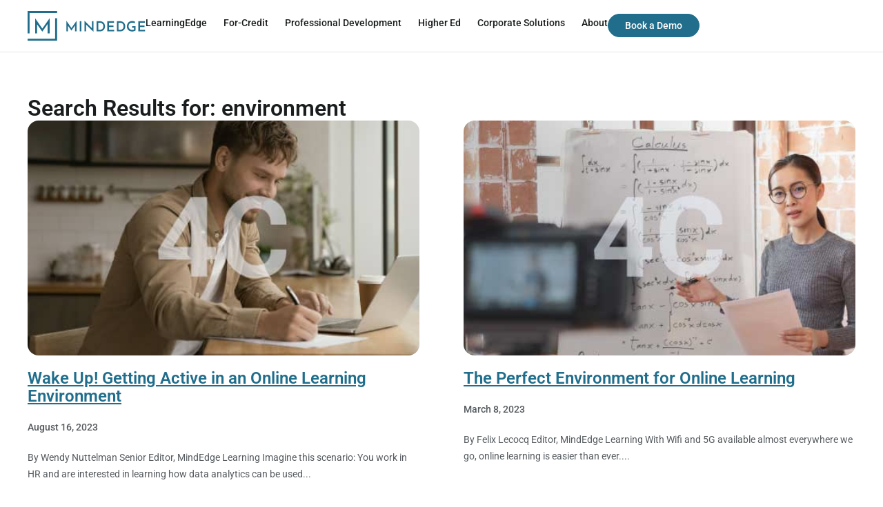

--- FILE ---
content_type: text/html; charset=UTF-8
request_url: https://www.mindedge.com/?s=environment
body_size: 16916
content:
<!doctype html>
<html lang="en-US">
<head>
	<meta charset="UTF-8">
	<meta name="viewport" content="width=device-width, initial-scale=1">
	<link rel="profile" href="https://gmpg.org/xfn/11">
	<meta name='robots' content='noindex, follow' />
	<style>img:is([sizes="auto" i], [sizes^="auto," i]) { contain-intrinsic-size: 3000px 1500px }</style>
	<script id="cookieyes" type="text/javascript" src="https://cdn-cookieyes.com/client_data/851fbd9a2a15f948e7350ac3f1f9fdef/script.js"></script>
	<!-- This site is optimized with the Yoast SEO Premium plugin v26.8 (Yoast SEO v26.8) - https://yoast.com/product/yoast-seo-premium-wordpress/ -->
	<title>You searched for environment - MindEdge</title>
	<meta property="og:locale" content="en_US" />
	<meta property="og:type" content="article" />
	<meta property="og:title" content="You searched for environment - MindEdge" />
	<meta property="og:url" content="https://mindedge.com/search/environment/" />
	<meta property="og:site_name" content="MindEdge" />
	<meta name="twitter:card" content="summary_large_image" />
	<meta name="twitter:title" content="You searched for environment - MindEdge" />
	<meta name="twitter:site" content="@MindEdgeOnline" />
	<script type="application/ld+json" class="yoast-schema-graph">{"@context":"https://schema.org","@graph":[{"@type":["CollectionPage","SearchResultsPage"],"@id":"https://mindedge.com/?s=environment","url":"https://mindedge.com/?s=environment","name":"You searched for environment - MindEdge","isPartOf":{"@id":"https://mindedge.com/#website"},"primaryImageOfPage":{"@id":"#primaryimage"},"image":{"@id":"#primaryimage"},"thumbnailUrl":"https://cdn2.mindedge.com/2023/08/blog_featured_image_08-16.jpg","inLanguage":"en-US"},{"@type":"ImageObject","inLanguage":"en-US","@id":"#primaryimage","url":"https://cdn2.mindedge.com/2023/08/blog_featured_image_08-16.jpg","contentUrl":"https://cdn2.mindedge.com/2023/08/blog_featured_image_08-16.jpg","width":500,"height":403},{"@type":"WebSite","@id":"https://mindedge.com/#website","url":"https://mindedge.com/","name":"MindEdge","description":"Corporate, Continuing, and Higher Education","publisher":{"@id":"https://mindedge.com/#organization"},"potentialAction":[{"@type":"SearchAction","target":{"@type":"EntryPoint","urlTemplate":"https://mindedge.com/?s={search_term_string}"},"query-input":{"@type":"PropertyValueSpecification","valueRequired":true,"valueName":"search_term_string"}}],"inLanguage":"en-US"},{"@type":"Organization","@id":"https://mindedge.com/#organization","name":"MindEdge","url":"https://mindedge.com/","logo":{"@type":"ImageObject","inLanguage":"en-US","@id":"https://mindedge.com/#/schema/logo/image/","url":"https://mindedge.com/wp-content/uploads/2019/06/me-logo.svg","contentUrl":"https://mindedge.com/wp-content/uploads/2019/06/me-logo.svg","caption":"MindEdge"},"image":{"@id":"https://mindedge.com/#/schema/logo/image/"},"sameAs":["https://www.facebook.com/MindEdgeOnline","https://x.com/MindEdgeOnline","https://www.linkedin.com/company/mindedge"]}]}</script>
	<!-- / Yoast SEO Premium plugin. -->


<link rel='dns-prefetch' href='//js.hs-scripts.com' />
<link rel='dns-prefetch' href='//mindedge.com' />
<link rel='dns-prefetch' href='//www.googletagmanager.com' />
<link rel="alternate" type="application/rss+xml" title="MindEdge &raquo; Feed" href="https://mindedge.com/feed/" />
<link rel="alternate" type="application/rss+xml" title="MindEdge &raquo; Comments Feed" href="https://mindedge.com/comments/feed/" />
<link rel="alternate" type="application/rss+xml" title="MindEdge &raquo; Search Results for &#8220;environment&#8221; Feed" href="https://mindedge.com/search/environment/feed/rss2/" />
<script>
window._wpemojiSettings = {"baseUrl":"https:\/\/s.w.org\/images\/core\/emoji\/16.0.1\/72x72\/","ext":".png","svgUrl":"https:\/\/s.w.org\/images\/core\/emoji\/16.0.1\/svg\/","svgExt":".svg","source":{"concatemoji":"https:\/\/mindedge.com\/wp-includes\/js\/wp-emoji-release.min.js?ver=2248b3279ba2a8e3a576e518b3a4e01a"}};
/*! This file is auto-generated */
!function(s,n){var o,i,e;function c(e){try{var t={supportTests:e,timestamp:(new Date).valueOf()};sessionStorage.setItem(o,JSON.stringify(t))}catch(e){}}function p(e,t,n){e.clearRect(0,0,e.canvas.width,e.canvas.height),e.fillText(t,0,0);var t=new Uint32Array(e.getImageData(0,0,e.canvas.width,e.canvas.height).data),a=(e.clearRect(0,0,e.canvas.width,e.canvas.height),e.fillText(n,0,0),new Uint32Array(e.getImageData(0,0,e.canvas.width,e.canvas.height).data));return t.every(function(e,t){return e===a[t]})}function u(e,t){e.clearRect(0,0,e.canvas.width,e.canvas.height),e.fillText(t,0,0);for(var n=e.getImageData(16,16,1,1),a=0;a<n.data.length;a++)if(0!==n.data[a])return!1;return!0}function f(e,t,n,a){switch(t){case"flag":return n(e,"\ud83c\udff3\ufe0f\u200d\u26a7\ufe0f","\ud83c\udff3\ufe0f\u200b\u26a7\ufe0f")?!1:!n(e,"\ud83c\udde8\ud83c\uddf6","\ud83c\udde8\u200b\ud83c\uddf6")&&!n(e,"\ud83c\udff4\udb40\udc67\udb40\udc62\udb40\udc65\udb40\udc6e\udb40\udc67\udb40\udc7f","\ud83c\udff4\u200b\udb40\udc67\u200b\udb40\udc62\u200b\udb40\udc65\u200b\udb40\udc6e\u200b\udb40\udc67\u200b\udb40\udc7f");case"emoji":return!a(e,"\ud83e\udedf")}return!1}function g(e,t,n,a){var r="undefined"!=typeof WorkerGlobalScope&&self instanceof WorkerGlobalScope?new OffscreenCanvas(300,150):s.createElement("canvas"),o=r.getContext("2d",{willReadFrequently:!0}),i=(o.textBaseline="top",o.font="600 32px Arial",{});return e.forEach(function(e){i[e]=t(o,e,n,a)}),i}function t(e){var t=s.createElement("script");t.src=e,t.defer=!0,s.head.appendChild(t)}"undefined"!=typeof Promise&&(o="wpEmojiSettingsSupports",i=["flag","emoji"],n.supports={everything:!0,everythingExceptFlag:!0},e=new Promise(function(e){s.addEventListener("DOMContentLoaded",e,{once:!0})}),new Promise(function(t){var n=function(){try{var e=JSON.parse(sessionStorage.getItem(o));if("object"==typeof e&&"number"==typeof e.timestamp&&(new Date).valueOf()<e.timestamp+604800&&"object"==typeof e.supportTests)return e.supportTests}catch(e){}return null}();if(!n){if("undefined"!=typeof Worker&&"undefined"!=typeof OffscreenCanvas&&"undefined"!=typeof URL&&URL.createObjectURL&&"undefined"!=typeof Blob)try{var e="postMessage("+g.toString()+"("+[JSON.stringify(i),f.toString(),p.toString(),u.toString()].join(",")+"));",a=new Blob([e],{type:"text/javascript"}),r=new Worker(URL.createObjectURL(a),{name:"wpTestEmojiSupports"});return void(r.onmessage=function(e){c(n=e.data),r.terminate(),t(n)})}catch(e){}c(n=g(i,f,p,u))}t(n)}).then(function(e){for(var t in e)n.supports[t]=e[t],n.supports.everything=n.supports.everything&&n.supports[t],"flag"!==t&&(n.supports.everythingExceptFlag=n.supports.everythingExceptFlag&&n.supports[t]);n.supports.everythingExceptFlag=n.supports.everythingExceptFlag&&!n.supports.flag,n.DOMReady=!1,n.readyCallback=function(){n.DOMReady=!0}}).then(function(){return e}).then(function(){var e;n.supports.everything||(n.readyCallback(),(e=n.source||{}).concatemoji?t(e.concatemoji):e.wpemoji&&e.twemoji&&(t(e.twemoji),t(e.wpemoji)))}))}((window,document),window._wpemojiSettings);
</script>
<style id='wp-emoji-styles-inline-css'>

	img.wp-smiley, img.emoji {
		display: inline !important;
		border: none !important;
		box-shadow: none !important;
		height: 1em !important;
		width: 1em !important;
		margin: 0 0.07em !important;
		vertical-align: -0.1em !important;
		background: none !important;
		padding: 0 !important;
	}
</style>
<link rel='stylesheet' id='wp-block-library-css' href='https://mindedge.com/wp-includes/css/dist/block-library/style.min.css?ver=2248b3279ba2a8e3a576e518b3a4e01a' media='all' />
<style id='safe-svg-svg-icon-style-inline-css'>
.safe-svg-cover{text-align:center}.safe-svg-cover .safe-svg-inside{display:inline-block;max-width:100%}.safe-svg-cover svg{fill:currentColor;height:100%;max-height:100%;max-width:100%;width:100%}

</style>
<style id='global-styles-inline-css'>
:root{--wp--preset--aspect-ratio--square: 1;--wp--preset--aspect-ratio--4-3: 4/3;--wp--preset--aspect-ratio--3-4: 3/4;--wp--preset--aspect-ratio--3-2: 3/2;--wp--preset--aspect-ratio--2-3: 2/3;--wp--preset--aspect-ratio--16-9: 16/9;--wp--preset--aspect-ratio--9-16: 9/16;--wp--preset--color--black: #000000;--wp--preset--color--cyan-bluish-gray: #abb8c3;--wp--preset--color--white: #ffffff;--wp--preset--color--pale-pink: #f78da7;--wp--preset--color--vivid-red: #cf2e2e;--wp--preset--color--luminous-vivid-orange: #ff6900;--wp--preset--color--luminous-vivid-amber: #fcb900;--wp--preset--color--light-green-cyan: #7bdcb5;--wp--preset--color--vivid-green-cyan: #00d084;--wp--preset--color--pale-cyan-blue: #8ed1fc;--wp--preset--color--vivid-cyan-blue: #0693e3;--wp--preset--color--vivid-purple: #9b51e0;--wp--preset--gradient--vivid-cyan-blue-to-vivid-purple: linear-gradient(135deg,rgba(6,147,227,1) 0%,rgb(155,81,224) 100%);--wp--preset--gradient--light-green-cyan-to-vivid-green-cyan: linear-gradient(135deg,rgb(122,220,180) 0%,rgb(0,208,130) 100%);--wp--preset--gradient--luminous-vivid-amber-to-luminous-vivid-orange: linear-gradient(135deg,rgba(252,185,0,1) 0%,rgba(255,105,0,1) 100%);--wp--preset--gradient--luminous-vivid-orange-to-vivid-red: linear-gradient(135deg,rgba(255,105,0,1) 0%,rgb(207,46,46) 100%);--wp--preset--gradient--very-light-gray-to-cyan-bluish-gray: linear-gradient(135deg,rgb(238,238,238) 0%,rgb(169,184,195) 100%);--wp--preset--gradient--cool-to-warm-spectrum: linear-gradient(135deg,rgb(74,234,220) 0%,rgb(151,120,209) 20%,rgb(207,42,186) 40%,rgb(238,44,130) 60%,rgb(251,105,98) 80%,rgb(254,248,76) 100%);--wp--preset--gradient--blush-light-purple: linear-gradient(135deg,rgb(255,206,236) 0%,rgb(152,150,240) 100%);--wp--preset--gradient--blush-bordeaux: linear-gradient(135deg,rgb(254,205,165) 0%,rgb(254,45,45) 50%,rgb(107,0,62) 100%);--wp--preset--gradient--luminous-dusk: linear-gradient(135deg,rgb(255,203,112) 0%,rgb(199,81,192) 50%,rgb(65,88,208) 100%);--wp--preset--gradient--pale-ocean: linear-gradient(135deg,rgb(255,245,203) 0%,rgb(182,227,212) 50%,rgb(51,167,181) 100%);--wp--preset--gradient--electric-grass: linear-gradient(135deg,rgb(202,248,128) 0%,rgb(113,206,126) 100%);--wp--preset--gradient--midnight: linear-gradient(135deg,rgb(2,3,129) 0%,rgb(40,116,252) 100%);--wp--preset--font-size--small: 13px;--wp--preset--font-size--medium: 20px;--wp--preset--font-size--large: 36px;--wp--preset--font-size--x-large: 42px;--wp--preset--spacing--20: 0.44rem;--wp--preset--spacing--30: 0.67rem;--wp--preset--spacing--40: 1rem;--wp--preset--spacing--50: 1.5rem;--wp--preset--spacing--60: 2.25rem;--wp--preset--spacing--70: 3.38rem;--wp--preset--spacing--80: 5.06rem;--wp--preset--shadow--natural: 6px 6px 9px rgba(0, 0, 0, 0.2);--wp--preset--shadow--deep: 12px 12px 50px rgba(0, 0, 0, 0.4);--wp--preset--shadow--sharp: 6px 6px 0px rgba(0, 0, 0, 0.2);--wp--preset--shadow--outlined: 6px 6px 0px -3px rgba(255, 255, 255, 1), 6px 6px rgba(0, 0, 0, 1);--wp--preset--shadow--crisp: 6px 6px 0px rgba(0, 0, 0, 1);}:root { --wp--style--global--content-size: 800px;--wp--style--global--wide-size: 1200px; }:where(body) { margin: 0; }.wp-site-blocks > .alignleft { float: left; margin-right: 2em; }.wp-site-blocks > .alignright { float: right; margin-left: 2em; }.wp-site-blocks > .aligncenter { justify-content: center; margin-left: auto; margin-right: auto; }:where(.wp-site-blocks) > * { margin-block-start: 24px; margin-block-end: 0; }:where(.wp-site-blocks) > :first-child { margin-block-start: 0; }:where(.wp-site-blocks) > :last-child { margin-block-end: 0; }:root { --wp--style--block-gap: 24px; }:root :where(.is-layout-flow) > :first-child{margin-block-start: 0;}:root :where(.is-layout-flow) > :last-child{margin-block-end: 0;}:root :where(.is-layout-flow) > *{margin-block-start: 24px;margin-block-end: 0;}:root :where(.is-layout-constrained) > :first-child{margin-block-start: 0;}:root :where(.is-layout-constrained) > :last-child{margin-block-end: 0;}:root :where(.is-layout-constrained) > *{margin-block-start: 24px;margin-block-end: 0;}:root :where(.is-layout-flex){gap: 24px;}:root :where(.is-layout-grid){gap: 24px;}.is-layout-flow > .alignleft{float: left;margin-inline-start: 0;margin-inline-end: 2em;}.is-layout-flow > .alignright{float: right;margin-inline-start: 2em;margin-inline-end: 0;}.is-layout-flow > .aligncenter{margin-left: auto !important;margin-right: auto !important;}.is-layout-constrained > .alignleft{float: left;margin-inline-start: 0;margin-inline-end: 2em;}.is-layout-constrained > .alignright{float: right;margin-inline-start: 2em;margin-inline-end: 0;}.is-layout-constrained > .aligncenter{margin-left: auto !important;margin-right: auto !important;}.is-layout-constrained > :where(:not(.alignleft):not(.alignright):not(.alignfull)){max-width: var(--wp--style--global--content-size);margin-left: auto !important;margin-right: auto !important;}.is-layout-constrained > .alignwide{max-width: var(--wp--style--global--wide-size);}body .is-layout-flex{display: flex;}.is-layout-flex{flex-wrap: wrap;align-items: center;}.is-layout-flex > :is(*, div){margin: 0;}body .is-layout-grid{display: grid;}.is-layout-grid > :is(*, div){margin: 0;}body{padding-top: 0px;padding-right: 0px;padding-bottom: 0px;padding-left: 0px;}a:where(:not(.wp-element-button)){text-decoration: underline;}:root :where(.wp-element-button, .wp-block-button__link){background-color: #32373c;border-width: 0;color: #fff;font-family: inherit;font-size: inherit;line-height: inherit;padding: calc(0.667em + 2px) calc(1.333em + 2px);text-decoration: none;}.has-black-color{color: var(--wp--preset--color--black) !important;}.has-cyan-bluish-gray-color{color: var(--wp--preset--color--cyan-bluish-gray) !important;}.has-white-color{color: var(--wp--preset--color--white) !important;}.has-pale-pink-color{color: var(--wp--preset--color--pale-pink) !important;}.has-vivid-red-color{color: var(--wp--preset--color--vivid-red) !important;}.has-luminous-vivid-orange-color{color: var(--wp--preset--color--luminous-vivid-orange) !important;}.has-luminous-vivid-amber-color{color: var(--wp--preset--color--luminous-vivid-amber) !important;}.has-light-green-cyan-color{color: var(--wp--preset--color--light-green-cyan) !important;}.has-vivid-green-cyan-color{color: var(--wp--preset--color--vivid-green-cyan) !important;}.has-pale-cyan-blue-color{color: var(--wp--preset--color--pale-cyan-blue) !important;}.has-vivid-cyan-blue-color{color: var(--wp--preset--color--vivid-cyan-blue) !important;}.has-vivid-purple-color{color: var(--wp--preset--color--vivid-purple) !important;}.has-black-background-color{background-color: var(--wp--preset--color--black) !important;}.has-cyan-bluish-gray-background-color{background-color: var(--wp--preset--color--cyan-bluish-gray) !important;}.has-white-background-color{background-color: var(--wp--preset--color--white) !important;}.has-pale-pink-background-color{background-color: var(--wp--preset--color--pale-pink) !important;}.has-vivid-red-background-color{background-color: var(--wp--preset--color--vivid-red) !important;}.has-luminous-vivid-orange-background-color{background-color: var(--wp--preset--color--luminous-vivid-orange) !important;}.has-luminous-vivid-amber-background-color{background-color: var(--wp--preset--color--luminous-vivid-amber) !important;}.has-light-green-cyan-background-color{background-color: var(--wp--preset--color--light-green-cyan) !important;}.has-vivid-green-cyan-background-color{background-color: var(--wp--preset--color--vivid-green-cyan) !important;}.has-pale-cyan-blue-background-color{background-color: var(--wp--preset--color--pale-cyan-blue) !important;}.has-vivid-cyan-blue-background-color{background-color: var(--wp--preset--color--vivid-cyan-blue) !important;}.has-vivid-purple-background-color{background-color: var(--wp--preset--color--vivid-purple) !important;}.has-black-border-color{border-color: var(--wp--preset--color--black) !important;}.has-cyan-bluish-gray-border-color{border-color: var(--wp--preset--color--cyan-bluish-gray) !important;}.has-white-border-color{border-color: var(--wp--preset--color--white) !important;}.has-pale-pink-border-color{border-color: var(--wp--preset--color--pale-pink) !important;}.has-vivid-red-border-color{border-color: var(--wp--preset--color--vivid-red) !important;}.has-luminous-vivid-orange-border-color{border-color: var(--wp--preset--color--luminous-vivid-orange) !important;}.has-luminous-vivid-amber-border-color{border-color: var(--wp--preset--color--luminous-vivid-amber) !important;}.has-light-green-cyan-border-color{border-color: var(--wp--preset--color--light-green-cyan) !important;}.has-vivid-green-cyan-border-color{border-color: var(--wp--preset--color--vivid-green-cyan) !important;}.has-pale-cyan-blue-border-color{border-color: var(--wp--preset--color--pale-cyan-blue) !important;}.has-vivid-cyan-blue-border-color{border-color: var(--wp--preset--color--vivid-cyan-blue) !important;}.has-vivid-purple-border-color{border-color: var(--wp--preset--color--vivid-purple) !important;}.has-vivid-cyan-blue-to-vivid-purple-gradient-background{background: var(--wp--preset--gradient--vivid-cyan-blue-to-vivid-purple) !important;}.has-light-green-cyan-to-vivid-green-cyan-gradient-background{background: var(--wp--preset--gradient--light-green-cyan-to-vivid-green-cyan) !important;}.has-luminous-vivid-amber-to-luminous-vivid-orange-gradient-background{background: var(--wp--preset--gradient--luminous-vivid-amber-to-luminous-vivid-orange) !important;}.has-luminous-vivid-orange-to-vivid-red-gradient-background{background: var(--wp--preset--gradient--luminous-vivid-orange-to-vivid-red) !important;}.has-very-light-gray-to-cyan-bluish-gray-gradient-background{background: var(--wp--preset--gradient--very-light-gray-to-cyan-bluish-gray) !important;}.has-cool-to-warm-spectrum-gradient-background{background: var(--wp--preset--gradient--cool-to-warm-spectrum) !important;}.has-blush-light-purple-gradient-background{background: var(--wp--preset--gradient--blush-light-purple) !important;}.has-blush-bordeaux-gradient-background{background: var(--wp--preset--gradient--blush-bordeaux) !important;}.has-luminous-dusk-gradient-background{background: var(--wp--preset--gradient--luminous-dusk) !important;}.has-pale-ocean-gradient-background{background: var(--wp--preset--gradient--pale-ocean) !important;}.has-electric-grass-gradient-background{background: var(--wp--preset--gradient--electric-grass) !important;}.has-midnight-gradient-background{background: var(--wp--preset--gradient--midnight) !important;}.has-small-font-size{font-size: var(--wp--preset--font-size--small) !important;}.has-medium-font-size{font-size: var(--wp--preset--font-size--medium) !important;}.has-large-font-size{font-size: var(--wp--preset--font-size--large) !important;}.has-x-large-font-size{font-size: var(--wp--preset--font-size--x-large) !important;}
:root :where(.wp-block-pullquote){font-size: 1.5em;line-height: 1.6;}
</style>
<link rel='stylesheet' id='wp-components-css' href='https://mindedge.com/wp-includes/css/dist/components/style.min.css?ver=2248b3279ba2a8e3a576e518b3a4e01a' media='all' />
<link rel='stylesheet' id='godaddy-styles-css' href='https://mindedge.com/wp-content/mu-plugins/vendor/wpex/godaddy-launch/includes/Dependencies/GoDaddy/Styles/build/latest.css?ver=2.0.2' media='all' />
<link rel='stylesheet' id='hello-elementor-css' href='https://mindedge.com/wp-content/themes/hello-elementor/assets/css/reset.css?ver=3.4.6' media='all' />
<link rel='stylesheet' id='hello-elementor-theme-style-css' href='https://mindedge.com/wp-content/themes/hello-elementor/assets/css/theme.css?ver=3.4.6' media='all' />
<link rel='stylesheet' id='hello-elementor-header-footer-css' href='https://mindedge.com/wp-content/themes/hello-elementor/assets/css/header-footer.css?ver=3.4.6' media='all' />
<link rel='stylesheet' id='elementor-frontend-css' href='https://mindedge.com/wp-content/uploads/elementor/css/custom-frontend.min.css?ver=1769042253' media='all' />
<link rel='stylesheet' id='elementor-post-8955-css' href='https://mindedge.com/wp-content/uploads/elementor/css/post-8955.css?ver=1769042254' media='all' />
<link rel='stylesheet' id='widget-image-css' href='https://mindedge.com/wp-content/plugins/elementor/assets/css/widget-image.min.css?ver=3.34.2' media='all' />
<link rel='stylesheet' id='widget-nav-menu-css' href='https://mindedge.com/wp-content/uploads/elementor/css/custom-pro-widget-nav-menu.min.css?ver=1769042254' media='all' />
<link rel='stylesheet' id='e-sticky-css' href='https://mindedge.com/wp-content/plugins/elementor-pro/assets/css/modules/sticky.min.css?ver=3.34.1' media='all' />
<link rel='stylesheet' id='widget-heading-css' href='https://mindedge.com/wp-content/plugins/elementor/assets/css/widget-heading.min.css?ver=3.34.2' media='all' />
<link rel='stylesheet' id='widget-posts-css' href='https://mindedge.com/wp-content/plugins/elementor-pro/assets/css/widget-posts.min.css?ver=3.34.1' media='all' />
<link rel='stylesheet' id='elementor-post-13884-css' href='https://mindedge.com/wp-content/uploads/elementor/css/post-13884.css?ver=1769042255' media='all' />
<link rel='stylesheet' id='elementor-post-13916-css' href='https://mindedge.com/wp-content/uploads/elementor/css/post-13916.css?ver=1769042256' media='all' />
<link rel='stylesheet' id='elementor-post-13986-css' href='https://mindedge.com/wp-content/uploads/elementor/css/post-13986.css?ver=1769042800' media='all' />
<link rel='stylesheet' id='elementor-gf-local-roboto-css' href='https://mindedge.com/wp-content/uploads/elementor/google-fonts/css/roboto.css?ver=1742218867' media='all' />
<script src="https://mindedge.com/wp-includes/js/jquery/jquery.min.js?ver=3.7.1" id="jquery-core-js"></script>
<script src="https://mindedge.com/wp-includes/js/jquery/jquery-migrate.min.js?ver=3.4.1" id="jquery-migrate-js"></script>
<link rel="https://api.w.org/" href="https://mindedge.com/wp-json/" /><link rel="EditURI" type="application/rsd+xml" title="RSD" href="https://mindedge.com/xmlrpc.php?rsd" />

<meta name="generator" content="Site Kit by Google 1.170.0" />			<!-- DO NOT COPY THIS SNIPPET! Start of Page Analytics Tracking for HubSpot WordPress plugin v11.3.37-->
			<script class="hsq-set-content-id" data-content-id="listing-page">
				var _hsq = _hsq || [];
				_hsq.push(["setContentType", "listing-page"]);
			</script>
			<!-- DO NOT COPY THIS SNIPPET! End of Page Analytics Tracking for HubSpot WordPress plugin -->
			<meta name="generator" content="Elementor 3.34.2; features: e_font_icon_svg, additional_custom_breakpoints; settings: css_print_method-external, google_font-enabled, font_display-swap">
			<style>
				.e-con.e-parent:nth-of-type(n+4):not(.e-lazyloaded):not(.e-no-lazyload),
				.e-con.e-parent:nth-of-type(n+4):not(.e-lazyloaded):not(.e-no-lazyload) * {
					background-image: none !important;
				}
				@media screen and (max-height: 1024px) {
					.e-con.e-parent:nth-of-type(n+3):not(.e-lazyloaded):not(.e-no-lazyload),
					.e-con.e-parent:nth-of-type(n+3):not(.e-lazyloaded):not(.e-no-lazyload) * {
						background-image: none !important;
					}
				}
				@media screen and (max-height: 640px) {
					.e-con.e-parent:nth-of-type(n+2):not(.e-lazyloaded):not(.e-no-lazyload),
					.e-con.e-parent:nth-of-type(n+2):not(.e-lazyloaded):not(.e-no-lazyload) * {
						background-image: none !important;
					}
				}
			</style>
			<script>document.addEventListener("DOMContentLoaded", function(event){

    document.querySelectorAll('a.elementor-icon').forEach(link => {

    // Get element children (ignores whitespace text nodes)
    const children = Array.from(link.children);

    // Match links whose only element content is exactly one <svg>
    if (children.length === 1 && children[0].tagName.toLowerCase() === 'svg') {

        const svg = children[0];

        // Create aria-hidden wrapper
        const wrapper = document.createElement('div');
        wrapper.setAttribute('aria-hidden', 'true');
        wrapper.setAttribute('role', 'presentation');

        // Insert before <a>
        link.parentNode.insertBefore(wrapper, link);

        // Move <a> inside wrapper
        wrapper.appendChild(link);

        // Remove link from accessibility tree but keep it clickable
        link.setAttribute('tabindex', '-1');
        link.setAttribute('role', 'presentation');

        // Prevent SVG from being exposed to AT (for legacy)
        svg.setAttribute('focusable', 'false');
		svg.setAttribute('aria-hidden', 'true');
		svg.setAttribute('role', 'presentation');
    }
    });


});</script><!-- Hotjar Tracking Code for mindedge.com -->
<script>
    (function(h,o,t,j,a,r){
        h.hj=h.hj||function(){(h.hj.q=h.hj.q||[]).push(arguments)};
        h._hjSettings={hjid:2536541,hjsv:6};
        a=o.getElementsByTagName('head')[0];
        r=o.createElement('script');r.async=1;
        r.src=t+h._hjSettings.hjid+j+h._hjSettings.hjsv;
        a.appendChild(r);
    })(window,document,'https://static.hotjar.com/c/hotjar-','.js?sv=');
</script><script src="//rum-static.pingdom.net/pa-68e6c4515c6a700012000a24.js" async></script><script>document.addEventListener("DOMContentLoaded", function(event) {
    // Your code to run since DOM is loaded and ready
    document.querySelectorAll('article[role="listitem"]').forEach((v) => {v.removeAttribute('role');});
	document.querySelectorAll('.remove-role .elementor-posts-container[role="list"]').forEach((v) => {v.removeAttribute('role');});
});</script>
<!-- Google Tag Manager snippet added by Site Kit -->
<script>
			( function( w, d, s, l, i ) {
				w[l] = w[l] || [];
				w[l].push( {'gtm.start': new Date().getTime(), event: 'gtm.js'} );
				var f = d.getElementsByTagName( s )[0],
					j = d.createElement( s ), dl = l != 'dataLayer' ? '&l=' + l : '';
				j.async = true;
				j.src = 'https://www.googletagmanager.com/gtm.js?id=' + i + dl;
				f.parentNode.insertBefore( j, f );
			} )( window, document, 'script', 'dataLayer', 'GTM-MVRXGZH' );
			
</script>

<!-- End Google Tag Manager snippet added by Site Kit -->
<link rel="icon" href="https://cdn2.mindedge.com/2023/12/MindEdge-favicon.svg" sizes="32x32" />
<link rel="icon" href="https://cdn2.mindedge.com/2023/12/MindEdge-favicon.svg" sizes="192x192" />
<link rel="apple-touch-icon" href="https://cdn2.mindedge.com/2023/12/MindEdge-favicon.svg" />
<meta name="msapplication-TileImage" content="https://cdn2.mindedge.com/2023/12/MindEdge-favicon.svg" />
		<style id="wp-custom-css">
			/* List Bottom Spacing */
ul {
	margin-bottom:1.25rem;
}

ol {
	margin-bottom:1.25rem;
}
/* End List Bottom Spacing */


/* Contact Form Field Style */
.elementor-widget-form .elementor-field-group .elementor-field, .elementor-widget-form .elementor-field-subgroup label {
	    font-family: var( --e-global-typography-text-font-family ), Sans-serif;
    font-size: 1rem;
    font-weight: 400;
    line-height: 1.75rem;
}
/* End Contact Form Field Style */


/* Four doors link hover color */
.four-doors-link-containers:hover p,
.four-doors-link-containers:hover svg
{
	color:#FFB64E;
	text-decoration-color: #FFB64E;
	fill: #FFB64E !important;
}
/* End four doors link hover color */


/* video player customization */
.elementor-custom-embed-play i, .elementor-custom-embed-play svg {
    opacity: 1!important;
}

.elementor-custom-embed-play svg {
    filter:none!important;
}
/* end video player customization */


#forcredit-contactmessage {
	color: #FFB64E!important;
	text-decoration: underline!important;
	font-weight:bold!important;
}


.formOnBlue .elementor-field-group .elementor-field-textual:focus-visible{
box-shadow: 0 0 0 2px rgb(255, 255, 255);
outline-offset: -2px;
outline: 2px solid black;
}


.mrc-card-link a:hover {
	color: #039797 !important;
}



/* Add ellipses at end of post excertps */
.elementor-post__excerpt p:after {
	content: "...";
}
/* end ellipses */


/* remove underline text decoration */
.text-decoration-none {
	text-decoration: none  !important;
}
/* end underline text decoration */


.post-navigation__next--title {
	margin-left: 64px;
}

.post-navigation__prev--title {
	margin-right: 64px;
}


.elementor-post__title:hover a {
	color: #039797 !important;
}

.elementor-post__read-more:hover {
	color: #039797 !important;
}
	
/* Bio Popup Max Height */
.dialog-message {
	max-height:80vh !important;
}
/* End Bio Popup Max Height */		</style>
		</head>
<body class="search search-results wp-custom-logo wp-embed-responsive wp-theme-hello-elementor hello-elementor-default elementor-page-13986 elementor-default elementor-template-full-width elementor-kit-8955">

		<!-- Google Tag Manager (noscript) snippet added by Site Kit -->
		<noscript>
			<iframe src="https://www.googletagmanager.com/ns.html?id=GTM-MVRXGZH" height="0" width="0" style="display:none;visibility:hidden"></iframe>
		</noscript>
		<!-- End Google Tag Manager (noscript) snippet added by Site Kit -->
		
<a class="skip-link screen-reader-text" href="#content">Skip to content</a>

		<header data-elementor-type="header" data-elementor-id="13884" class="elementor elementor-13884 elementor-location-header" data-elementor-post-type="elementor_library">
			<div class="elementor-element elementor-element-70ad78c6 e-flex e-con-boxed e-con e-parent" data-id="70ad78c6" data-element_type="container" data-settings="{&quot;background_background&quot;:&quot;classic&quot;,&quot;sticky&quot;:&quot;top&quot;,&quot;sticky_on&quot;:[&quot;desktop&quot;,&quot;tablet&quot;,&quot;mobile&quot;],&quot;sticky_offset&quot;:0,&quot;sticky_effects_offset&quot;:0,&quot;sticky_anchor_link_offset&quot;:0}">
					<div class="e-con-inner">
				<div class="elementor-element elementor-element-4ba52f27 elementor-widget elementor-widget-theme-site-logo elementor-widget-image" data-id="4ba52f27" data-element_type="widget" data-widget_type="theme-site-logo.default">
				<div class="elementor-widget-container">
											<a href="https://mindedge.com">
			<img fetchpriority="high" width="625" height="156" src="https://mindedge.com/wp-content/uploads/2019/06/me-logo.svg" class="attachment-full size-full wp-image-9" alt="MindEdge Logo" />				</a>
											</div>
				</div>
		<div class="elementor-element elementor-element-cd82b55 e-con-full e-flex e-con e-child" data-id="cd82b55" data-element_type="container">
				<div class="elementor-element elementor-element-5156d6a0 elementor-nav-menu--stretch elementor-nav-menu__align-end no-underline-link elementor-nav-menu--dropdown-tablet elementor-nav-menu__text-align-aside elementor-nav-menu--toggle elementor-nav-menu--burger elementor-widget elementor-widget-nav-menu" data-id="5156d6a0" data-element_type="widget" data-settings="{&quot;full_width&quot;:&quot;stretch&quot;,&quot;layout&quot;:&quot;horizontal&quot;,&quot;submenu_icon&quot;:{&quot;value&quot;:&quot;&lt;svg aria-hidden=\&quot;true\&quot; class=\&quot;e-font-icon-svg e-fas-caret-down\&quot; viewBox=\&quot;0 0 320 512\&quot; xmlns=\&quot;http:\/\/www.w3.org\/2000\/svg\&quot;&gt;&lt;path d=\&quot;M31.3 192h257.3c17.8 0 26.7 21.5 14.1 34.1L174.1 354.8c-7.8 7.8-20.5 7.8-28.3 0L17.2 226.1C4.6 213.5 13.5 192 31.3 192z\&quot;&gt;&lt;\/path&gt;&lt;\/svg&gt;&quot;,&quot;library&quot;:&quot;fa-solid&quot;},&quot;toggle&quot;:&quot;burger&quot;}" data-widget_type="nav-menu.default">
				<div class="elementor-widget-container">
								<nav aria-label="Main Navigation Menu" class="elementor-nav-menu--main elementor-nav-menu__container elementor-nav-menu--layout-horizontal e--pointer-underline e--animation-fade">
				<ul id="menu-1-5156d6a0" class="elementor-nav-menu"><li class="menu-item menu-item-type-post_type menu-item-object-page menu-item-13174"><a href="https://mindedge.com/learningedge/" class="elementor-item">LearningEdge</a></li>
<li class="menu-item menu-item-type-post_type menu-item-object-page menu-item-630"><a href="https://mindedge.com/for-credit/" class="elementor-item">For-Credit</a></li>
<li class="menu-item menu-item-type-post_type menu-item-object-page menu-item-628"><a href="https://mindedge.com/professional-development/" class="elementor-item">Professional Development</a></li>
<li class="menu-item menu-item-type-post_type menu-item-object-page menu-item-631"><a href="https://mindedge.com/continuing-education/" class="elementor-item">Higher Ed</a></li>
<li class="menu-item menu-item-type-post_type menu-item-object-page menu-item-7227"><a href="https://mindedge.com/corporate-solutions/" class="elementor-item">Corporate Solutions</a></li>
<li class="menu-item menu-item-type-post_type menu-item-object-page menu-item-260"><a href="https://mindedge.com/about/" class="elementor-item">About</a></li>
</ul>			</nav>
					<div class="elementor-menu-toggle" role="button" tabindex="0" aria-label="Menu Toggle" aria-expanded="false">
			<svg aria-hidden="true" role="presentation" class="elementor-menu-toggle__icon--open e-font-icon-svg e-eicon-menu-bar" viewBox="0 0 1000 1000" xmlns="http://www.w3.org/2000/svg"><path d="M104 333H896C929 333 958 304 958 271S929 208 896 208H104C71 208 42 237 42 271S71 333 104 333ZM104 583H896C929 583 958 554 958 521S929 458 896 458H104C71 458 42 487 42 521S71 583 104 583ZM104 833H896C929 833 958 804 958 771S929 708 896 708H104C71 708 42 737 42 771S71 833 104 833Z"></path></svg><svg aria-hidden="true" role="presentation" class="elementor-menu-toggle__icon--close e-font-icon-svg e-eicon-close" viewBox="0 0 1000 1000" xmlns="http://www.w3.org/2000/svg"><path d="M742 167L500 408 258 167C246 154 233 150 217 150 196 150 179 158 167 167 154 179 150 196 150 212 150 229 154 242 171 254L408 500 167 742C138 771 138 800 167 829 196 858 225 858 254 829L496 587 738 829C750 842 767 846 783 846 800 846 817 842 829 829 842 817 846 804 846 783 846 767 842 750 829 737L588 500 833 258C863 229 863 200 833 171 804 137 775 137 742 167Z"></path></svg>		</div>
					<nav class="elementor-nav-menu--dropdown elementor-nav-menu__container" aria-hidden="true">
				<ul id="menu-2-5156d6a0" class="elementor-nav-menu"><li class="menu-item menu-item-type-post_type menu-item-object-page menu-item-13174"><a href="https://mindedge.com/learningedge/" class="elementor-item" tabindex="-1">LearningEdge</a></li>
<li class="menu-item menu-item-type-post_type menu-item-object-page menu-item-630"><a href="https://mindedge.com/for-credit/" class="elementor-item" tabindex="-1">For-Credit</a></li>
<li class="menu-item menu-item-type-post_type menu-item-object-page menu-item-628"><a href="https://mindedge.com/professional-development/" class="elementor-item" tabindex="-1">Professional Development</a></li>
<li class="menu-item menu-item-type-post_type menu-item-object-page menu-item-631"><a href="https://mindedge.com/continuing-education/" class="elementor-item" tabindex="-1">Higher Ed</a></li>
<li class="menu-item menu-item-type-post_type menu-item-object-page menu-item-7227"><a href="https://mindedge.com/corporate-solutions/" class="elementor-item" tabindex="-1">Corporate Solutions</a></li>
<li class="menu-item menu-item-type-post_type menu-item-object-page menu-item-260"><a href="https://mindedge.com/about/" class="elementor-item" tabindex="-1">About</a></li>
</ul>			</nav>
						</div>
				</div>
				<div class="elementor-element elementor-element-6e7270f5 elementor-widget elementor-widget-button" data-id="6e7270f5" data-element_type="widget" data-widget_type="button.default">
				<div class="elementor-widget-container">
									<div class="elementor-button-wrapper">
					<a class="elementor-button elementor-button-link elementor-size-sm" href="https://mindedge.com/contact/">
						<span class="elementor-button-content-wrapper">
									<span class="elementor-button-text">Book a Demo</span>
					</span>
					</a>
				</div>
								</div>
				</div>
				</div>
					</div>
				</div>
				</header>
				<main data-elementor-type="archive" data-elementor-id="13986" class="elementor elementor-13986 elementor-location-archive" data-elementor-post-type="elementor_library">
			<div class="elementor-element elementor-element-2ac0439 e-flex e-con-boxed e-con e-parent" data-id="2ac0439" data-element_type="container">
					<div class="e-con-inner">
				<div class="elementor-element elementor-element-f1a3ce9 elementor-widget elementor-widget-theme-archive-title elementor-page-title elementor-widget-heading" data-id="f1a3ce9" data-element_type="widget" data-widget_type="theme-archive-title.default">
				<div class="elementor-widget-container">
					<h1 class="elementor-heading-title elementor-size-default">Search Results for: environment</h1>				</div>
				</div>
				<div class="elementor-element elementor-element-e3c4d5d elementor-grid-2 elementor-grid-tablet-2 elementor-grid-mobile-1 elementor-posts--thumbnail-top elementor-widget elementor-widget-posts" data-id="e3c4d5d" data-element_type="widget" data-settings="{&quot;classic_columns&quot;:&quot;2&quot;,&quot;classic_row_gap&quot;:{&quot;unit&quot;:&quot;px&quot;,&quot;size&quot;:64,&quot;sizes&quot;:[]},&quot;pagination_type&quot;:&quot;numbers_and_prev_next&quot;,&quot;classic_columns_tablet&quot;:&quot;2&quot;,&quot;classic_columns_mobile&quot;:&quot;1&quot;,&quot;classic_row_gap_tablet&quot;:{&quot;unit&quot;:&quot;px&quot;,&quot;size&quot;:&quot;&quot;,&quot;sizes&quot;:[]},&quot;classic_row_gap_mobile&quot;:{&quot;unit&quot;:&quot;px&quot;,&quot;size&quot;:&quot;&quot;,&quot;sizes&quot;:[]}}" data-widget_type="posts.classic">
				<div class="elementor-widget-container">
							<div class="elementor-posts-container elementor-posts elementor-posts--skin-classic elementor-grid" role="list">
				<article class="elementor-post elementor-grid-item post-8553 post type-post status-publish format-standard has-post-thumbnail hentry category-e-learning category-for-credit category-learning-science category-learning-styles category-learning-theory tag-active-learning tag-education tag-ideas tag-learning tag-learning-science tag-online-learning tag-passive-learning tag-remote-learning" role="listitem">
				<a class="elementor-post__thumbnail__link" href="https://mindedge.com/learning-science/wake-up-getting-active-in-an-online-learning-environment/" tabindex="-1" >
			<div class="elementor-post__thumbnail"><img width="500" height="403" src="https://cdn2.mindedge.com/2023/08/blog_featured_image_08-16.jpg" class="attachment-medium_large size-medium_large wp-image-8558" alt="" /></div>
		</a>
				<div class="elementor-post__text">
				<h2 class="elementor-post__title">
			<a href="https://mindedge.com/learning-science/wake-up-getting-active-in-an-online-learning-environment/" >
				Wake Up! Getting Active in an Online Learning Environment			</a>
		</h2>
				<div class="elementor-post__meta-data">
					<span class="elementor-post-date">
			August 16, 2023		</span>
				</div>
				<div class="elementor-post__excerpt">
			<p>By Wendy Nuttelman Senior Editor, MindEdge Learning Imagine this scenario: You work in HR and are interested in learning how data analytics can be used</p>
		</div>
					<div class="elementor-post__read-more-wrapper">
		
		<a class="elementor-post__read-more" href="https://mindedge.com/learning-science/wake-up-getting-active-in-an-online-learning-environment/" aria-label="Read more about Wake Up! Getting Active in an Online Learning Environment" tabindex="-1" >
			Read More		</a>

					</div>
				</div>
				</article>
				<article class="elementor-post elementor-grid-item post-8267 post type-post status-publish format-standard has-post-thumbnail hentry category-environment category-learning-science category-learning-theory tag-environment tag-for-credit tag-learning tag-learning-conditions tag-learning-science tag-online-learning tag-pedagogy" role="listitem">
				<a class="elementor-post__thumbnail__link" href="https://mindedge.com/learning-science/the-perfect-environment-for-online-learning/" tabindex="-1" >
			<div class="elementor-post__thumbnail"><img width="500" height="403" src="https://cdn2.mindedge.com/2023/03/blog_featured_image_03_08.jpg" class="attachment-medium_large size-medium_large wp-image-8278" alt="" /></div>
		</a>
				<div class="elementor-post__text">
				<h2 class="elementor-post__title">
			<a href="https://mindedge.com/learning-science/the-perfect-environment-for-online-learning/" >
				The Perfect Environment for Online Learning			</a>
		</h2>
				<div class="elementor-post__meta-data">
					<span class="elementor-post-date">
			March 8, 2023		</span>
				</div>
				<div class="elementor-post__excerpt">
			<p>By Felix Lecocq Editor, MindEdge Learning With Wifi and 5G available almost everywhere we go, online learning is easier than ever.</p>
		</div>
					<div class="elementor-post__read-more-wrapper">
		
		<a class="elementor-post__read-more" href="https://mindedge.com/learning-science/the-perfect-environment-for-online-learning/" aria-label="Read more about The Perfect Environment for Online Learning" tabindex="-1" >
			Read More		</a>

					</div>
				</div>
				</article>
				<article class="elementor-post elementor-grid-item post-9294 post type-post status-publish format-standard has-post-thumbnail hentry category-remote-work tag-active-learning tag-learning-conditions tag-remote-learning tag-remote-work" role="listitem">
				<a class="elementor-post__thumbnail__link" href="https://mindedge.com/remote-work/five-tips-for-bonding-over-zoom/" tabindex="-1" >
			<div class="elementor-post__thumbnail"><img loading="lazy" width="768" height="512" src="https://cdn2.mindedge.com/2024/08/Zoom-Meeting-768x512.jpg" class="attachment-medium_large size-medium_large wp-image-9298" alt="" /></div>
		</a>
				<div class="elementor-post__text">
				<h2 class="elementor-post__title">
			<a href="https://mindedge.com/remote-work/five-tips-for-bonding-over-zoom/" >
				Five Tips for Bonding Over Zoom			</a>
		</h2>
				<div class="elementor-post__meta-data">
					<span class="elementor-post-date">
			October 1, 2024		</span>
				</div>
				<div class="elementor-post__excerpt">
			<p>By Wendy Nuttelman Senior Editor, MindEdge Learning I remember my first Zoom meeting. It was during the early days of the COVID-19 pandemic, and the</p>
		</div>
					<div class="elementor-post__read-more-wrapper">
		
		<a class="elementor-post__read-more" href="https://mindedge.com/remote-work/five-tips-for-bonding-over-zoom/" aria-label="Read more about Five Tips for Bonding Over Zoom" tabindex="-1" >
			Read More		</a>

					</div>
				</div>
				</article>
				<article class="elementor-post elementor-grid-item post-8892 post type-post status-publish format-standard has-post-thumbnail hentry category-arcs category-learning-science category-learning-theory category-motivation category-online-learning category-self-motivation tag-arcs tag-higher-ed tag-learning tag-learning-science tag-motivation tag-online-learning tag-pedagogy tag-self-motivation" role="listitem">
				<a class="elementor-post__thumbnail__link" href="https://mindedge.com/learning-science/the-lost-art-of-arcs/" tabindex="-1" >
			<div class="elementor-post__thumbnail"><img loading="lazy" width="500" height="403" src="https://cdn2.mindedge.com/2024/05/blog-featured-image-5-22-24.jpg" class="attachment-medium_large size-medium_large wp-image-8897" alt="" /></div>
		</a>
				<div class="elementor-post__text">
				<h2 class="elementor-post__title">
			<a href="https://mindedge.com/learning-science/the-lost-art-of-arcs/" >
				The Lost Art of ARCS?			</a>
		</h2>
				<div class="elementor-post__meta-data">
					<span class="elementor-post-date">
			May 22, 2024		</span>
				</div>
				<div class="elementor-post__excerpt">
			<p>By Andrea Giugni Editor, MindEdge Learning Self-motivation is tricky.</p>
		</div>
					<div class="elementor-post__read-more-wrapper">
		
		<a class="elementor-post__read-more" href="https://mindedge.com/learning-science/the-lost-art-of-arcs/" aria-label="Read more about The Lost Art of ARCS?" tabindex="-1" >
			Read More		</a>

					</div>
				</div>
				</article>
				<article class="elementor-post elementor-grid-item post-8861 post type-post status-publish format-standard has-post-thumbnail hentry category-power-skills category-reskilling category-skills-gap category-skills-training category-soft-skills category-upskilling category-workforce-development tag-career-skills tag-online-learning tag-reskilling tag-skills-training tag-training tag-upskilling" role="listitem">
				<a class="elementor-post__thumbnail__link" href="https://mindedge.com/skills-training/bridging-the-skills-gap-with-upskilling-and-reskilling/" tabindex="-1" >
			<div class="elementor-post__thumbnail"><img loading="lazy" width="500" height="403" src="https://cdn2.mindedge.com/2024/04/blog-featured-image-4-24-24.jpg" class="attachment-medium_large size-medium_large wp-image-8866" alt="" /></div>
		</a>
				<div class="elementor-post__text">
				<h2 class="elementor-post__title">
			<a href="https://mindedge.com/skills-training/bridging-the-skills-gap-with-upskilling-and-reskilling/" >
				Bridging the Skills Gap With Upskilling and Reskilling			</a>
		</h2>
				<div class="elementor-post__meta-data">
					<span class="elementor-post-date">
			April 24, 2024		</span>
				</div>
				<div class="elementor-post__excerpt">
			<p>By Paul Terranova Editor, MindEdge Learning In today&#8217;s rapidly evolving business and economic landscape, organizations are under more pressure than ever to stay competitive.</p>
		</div>
					<div class="elementor-post__read-more-wrapper">
		
		<a class="elementor-post__read-more" href="https://mindedge.com/skills-training/bridging-the-skills-gap-with-upskilling-and-reskilling/" aria-label="Read more about Bridging the Skills Gap With Upskilling and Reskilling" tabindex="-1" >
			Read More		</a>

					</div>
				</div>
				</article>
				<article class="elementor-post elementor-grid-item post-8810 post type-post status-publish format-standard has-post-thumbnail hentry category-change-management category-emily-post category-etiquette category-good-manners category-online-learning tag-career-skills tag-change tag-change-management tag-emily-post tag-etiquette tag-manners tag-online-learning" role="listitem">
				<a class="elementor-post__thumbnail__link" href="https://mindedge.com/change-management/what-etiquette-and-good-manners-can-teach-us-about-handling-change/" tabindex="-1" >
			<div class="elementor-post__thumbnail"><img loading="lazy" width="500" height="403" src="https://cdn2.mindedge.com/2024/03/blog-featured-image-3-27-24.jpg" class="attachment-medium_large size-medium_large wp-image-8815" alt="" /></div>
		</a>
				<div class="elementor-post__text">
				<h2 class="elementor-post__title">
			<a href="https://mindedge.com/change-management/what-etiquette-and-good-manners-can-teach-us-about-handling-change/" >
				What Etiquette and Good Manners Can Teach Us About Handling Change			</a>
		</h2>
				<div class="elementor-post__meta-data">
					<span class="elementor-post-date">
			March 27, 2024		</span>
				</div>
				<div class="elementor-post__excerpt">
			<p>By Maria Carolan Editor, MindEdge Learning If the name Emily Post rings a bell, the memory is probably not a joyful one. For many, the</p>
		</div>
					<div class="elementor-post__read-more-wrapper">
		
		<a class="elementor-post__read-more" href="https://mindedge.com/change-management/what-etiquette-and-good-manners-can-teach-us-about-handling-change/" aria-label="Read more about What Etiquette and Good Manners Can Teach Us About Handling Change" tabindex="-1" >
			Read More		</a>

					</div>
				</div>
				</article>
				<article class="elementor-post elementor-grid-item post-8795 news type-news status-publish hentry category-career-skills category-cuff-it-clothing category-pm-skills category-pm-skills-simulation category-project-management category-simulations tag-career-skills tag-cuff-it-clothing tag-online-learning tag-pm-skills-2 tag-project-management tag-simulations" role="listitem">
				<div class="elementor-post__text">
				<h2 class="elementor-post__title">
			<a href="https://mindedge.com/news/mindedge-learning-launches-pm-skills-simulation/" >
				MindEdge Learning launches PM Skills<sup>&reg;</sup> Simulation			</a>
		</h2>
				<div class="elementor-post__meta-data">
					<span class="elementor-post-date">
			March 14, 2024		</span>
				</div>
				<div class="elementor-post__excerpt">
			<p>New online course allows learners to apply project-management skills to real-world situations BOSTON, MA (March 14, 2024) &ndash; MindEdge Learning, the groundbreaking online learning firm,</p>
		</div>
					<div class="elementor-post__read-more-wrapper">
		
		<a class="elementor-post__read-more" href="https://mindedge.com/news/mindedge-learning-launches-pm-skills-simulation/" aria-label="Read more about MindEdge Learning launches PM Skills&lt;sup&gt;&reg;&lt;/sup&gt; Simulation" tabindex="-1" >
			Read More		</a>

					</div>
				</div>
				</article>
				<article class="elementor-post elementor-grid-item post-8758 post type-post status-publish format-standard has-post-thumbnail hentry category-learning-science category-online-learning category-student-centered-learning category-teaching category-uncategorized tag-for-credit tag-higher-ed tag-learning-science tag-online-learning tag-pedagogy tag-student-centered-learning" role="listitem">
				<a class="elementor-post__thumbnail__link" href="https://mindedge.com/student-centered-learning/student-centered-learning-in-online-spaces/" tabindex="-1" >
			<div class="elementor-post__thumbnail"><img loading="lazy" width="500" height="403" src="https://cdn2.mindedge.com/2024/02/blog-featured-image-2-14-24-1-1.jpg" class="attachment-medium_large size-medium_large wp-image-8780" alt="" /></div>
		</a>
				<div class="elementor-post__text">
				<h2 class="elementor-post__title">
			<a href="https://mindedge.com/student-centered-learning/student-centered-learning-in-online-spaces/" >
				Student-Centered Learning in Online Spaces			</a>
		</h2>
				<div class="elementor-post__meta-data">
					<span class="elementor-post-date">
			February 14, 2024		</span>
				</div>
				<div class="elementor-post__excerpt">
			<p>By Jess Gromada Editor, MindEdge Learning Imagine you’re back in high school, sitting in your favorite class. What class immediately comes to mind? Why was</p>
		</div>
					<div class="elementor-post__read-more-wrapper">
		
		<a class="elementor-post__read-more" href="https://mindedge.com/student-centered-learning/student-centered-learning-in-online-spaces/" aria-label="Read more about Student-Centered Learning in Online Spaces" tabindex="-1" >
			Read More		</a>

					</div>
				</div>
				</article>
				<article class="elementor-post elementor-grid-item post-8702 post type-post status-publish format-standard has-post-thumbnail hentry category-cybersecurity category-governance category-rules tag-continuing-education tag-cybersecurity tag-governance tag-professional-development" role="listitem">
				<a class="elementor-post__thumbnail__link" href="https://mindedge.com/cybersecurity/what-cybersecurity-can-teach-us-about-governance/" tabindex="-1" >
			<div class="elementor-post__thumbnail"><img loading="lazy" width="500" height="403" src="https://cdn2.mindedge.com/2024/01/blog-featured-image-1-17-24.jpg" class="attachment-medium_large size-medium_large wp-image-8705" alt="" /></div>
		</a>
				<div class="elementor-post__text">
				<h2 class="elementor-post__title">
			<a href="https://mindedge.com/cybersecurity/what-cybersecurity-can-teach-us-about-governance/" >
				What Cybersecurity Can Teach Us About Governance			</a>
		</h2>
				<div class="elementor-post__meta-data">
					<span class="elementor-post-date">
			January 17, 2024		</span>
				</div>
				<div class="elementor-post__excerpt">
			<p>By Joe Peters Senior Editor, MindEdge Learning It appears as though “governance” has become the new “logistics.” To paraphrase Admiral King’s statement about the latter:</p>
		</div>
					<div class="elementor-post__read-more-wrapper">
		
		<a class="elementor-post__read-more" href="https://mindedge.com/cybersecurity/what-cybersecurity-can-teach-us-about-governance/" aria-label="Read more about What Cybersecurity Can Teach Us About Governance" tabindex="-1" >
			Read More		</a>

					</div>
				</div>
				</article>
				<article class="elementor-post elementor-grid-item post-8634 post type-post status-publish format-standard has-post-thumbnail hentry category-attention-psychology category-learning-science category-learning-theory category-online-learning tag-attention tag-attention-psychology tag-education tag-ideas tag-learning-science tag-online-learning tag-pedagogy tag-psychology tag-remote-learning" role="listitem">
				<a class="elementor-post__thumbnail__link" href="https://mindedge.com/attention-psychology/are-you-paying-attention/" tabindex="-1" >
			<div class="elementor-post__thumbnail"><img loading="lazy" width="500" height="403" src="https://cdn2.mindedge.com/2023/10/blog_featured_image_10-25.jpg" class="attachment-medium_large size-medium_large wp-image-8640" alt="" /></div>
		</a>
				<div class="elementor-post__text">
				<h2 class="elementor-post__title">
			<a href="https://mindedge.com/attention-psychology/are-you-paying-attention/" >
				Are You Paying Attention?			</a>
		</h2>
				<div class="elementor-post__meta-data">
					<span class="elementor-post-date">
			October 25, 2023		</span>
				</div>
				<div class="elementor-post__excerpt">
			<p>And what, exactly, does that mean? By Felix Lecocq QA Coordinator, MindEdge Learning The debut of every new social media platform triggers a collective panic</p>
		</div>
					<div class="elementor-post__read-more-wrapper">
		
		<a class="elementor-post__read-more" href="https://mindedge.com/attention-psychology/are-you-paying-attention/" aria-label="Read more about Are You Paying Attention?" tabindex="-1" >
			Read More		</a>

					</div>
				</div>
				</article>
				</div>
		
				<div class="e-load-more-anchor" data-page="1" data-max-page="6" data-next-page="https://mindedge.com/page/2/?s=environment"></div>
				<nav class="elementor-pagination" aria-label="Pagination">
			<span class="page-numbers prev">&laquo; Previous</span>
<span aria-current="page" class="page-numbers current"><span class="elementor-screen-only">Page</span>1</span>
<a class="page-numbers" href="https://mindedge.com/page/2/?s=environment"><span class="elementor-screen-only">Page</span>2</a>
<a class="page-numbers" href="https://mindedge.com/page/3/?s=environment"><span class="elementor-screen-only">Page</span>3</a>
<span class="page-numbers dots">&hellip;</span>
<a class="page-numbers" href="https://mindedge.com/page/6/?s=environment"><span class="elementor-screen-only">Page</span>6</a>
<a class="page-numbers next" href="https://mindedge.com/page/2/?s=environment">Next &raquo;</a>		</nav>
						</div>
				</div>
					</div>
				</div>
				</main>
				<footer data-elementor-type="footer" data-elementor-id="13916" class="elementor elementor-13916 elementor-location-footer" data-elementor-post-type="elementor_library">
			<div class="elementor-element elementor-element-c6969a2 e-flex e-con-boxed e-con e-parent" data-id="c6969a2" data-element_type="container" data-settings="{&quot;background_background&quot;:&quot;classic&quot;}">
					<div class="e-con-inner">
		<div class="elementor-element elementor-element-d640dcd e-con-full e-grid e-con e-child" data-id="d640dcd" data-element_type="container">
		<div class="elementor-element elementor-element-8a61fe4 e-con-full e-flex e-con e-child" data-id="8a61fe4" data-element_type="container">
		<div class="elementor-element elementor-element-069a1d9 e-con-full e-flex e-con e-child" data-id="069a1d9" data-element_type="container" data-settings="{&quot;background_background&quot;:&quot;classic&quot;}">
				<div class="elementor-element elementor-element-a9f2d1c elementor-widget elementor-widget-heading" data-id="a9f2d1c" data-element_type="widget" data-widget_type="heading.default">
				<div class="elementor-widget-container">
					<p class="elementor-heading-title elementor-size-default">About</p>				</div>
				</div>
				</div>
				<div class="elementor-element elementor-element-983d70e elementor-nav-menu--dropdown-none no-underline-link elementor-widget elementor-widget-nav-menu" data-id="983d70e" data-element_type="widget" data-settings="{&quot;layout&quot;:&quot;vertical&quot;,&quot;submenu_icon&quot;:{&quot;value&quot;:&quot;&lt;svg aria-hidden=\&quot;true\&quot; class=\&quot;e-font-icon-svg e-fas-caret-down\&quot; viewBox=\&quot;0 0 320 512\&quot; xmlns=\&quot;http:\/\/www.w3.org\/2000\/svg\&quot;&gt;&lt;path d=\&quot;M31.3 192h257.3c17.8 0 26.7 21.5 14.1 34.1L174.1 354.8c-7.8 7.8-20.5 7.8-28.3 0L17.2 226.1C4.6 213.5 13.5 192 31.3 192z\&quot;&gt;&lt;\/path&gt;&lt;\/svg&gt;&quot;,&quot;library&quot;:&quot;fa-solid&quot;}}" data-widget_type="nav-menu.default">
				<div class="elementor-widget-container">
								<nav aria-label="About Footer Menu" class="elementor-nav-menu--main elementor-nav-menu__container elementor-nav-menu--layout-vertical e--pointer-none">
				<ul id="menu-1-983d70e" class="elementor-nav-menu sm-vertical"><li class="menu-item menu-item-type-post_type menu-item-object-page menu-item-13923"><a href="https://mindedge.com/about/" class="elementor-item">About</a></li>
<li class="menu-item menu-item-type-post_type menu-item-object-page menu-item-13924"><a href="https://mindedge.com/learningedge/" class="elementor-item">LearningEdge</a></li>
<li class="menu-item menu-item-type-post_type menu-item-object-page menu-item-15635"><a href="https://mindedge.com/corporate-social-responsibility/" class="elementor-item">Social Responsibility</a></li>
</ul>			</nav>
						<nav class="elementor-nav-menu--dropdown elementor-nav-menu__container" aria-hidden="true">
				<ul id="menu-2-983d70e" class="elementor-nav-menu sm-vertical"><li class="menu-item menu-item-type-post_type menu-item-object-page menu-item-13923"><a href="https://mindedge.com/about/" class="elementor-item" tabindex="-1">About</a></li>
<li class="menu-item menu-item-type-post_type menu-item-object-page menu-item-13924"><a href="https://mindedge.com/learningedge/" class="elementor-item" tabindex="-1">LearningEdge</a></li>
<li class="menu-item menu-item-type-post_type menu-item-object-page menu-item-15635"><a href="https://mindedge.com/corporate-social-responsibility/" class="elementor-item" tabindex="-1">Social Responsibility</a></li>
</ul>			</nav>
						</div>
				</div>
				<div class="elementor-element elementor-element-1fc5deb elementor-widget elementor-widget-text-editor" data-id="1fc5deb" data-element_type="widget" data-widget_type="text-editor.default">
				<div class="elementor-widget-container">
									<p>MindEdge&#8217;s mission is to improve the way the world learns. Since our founding by Harvard and MIT educators in 1998, we have served some four million learners.</p>								</div>
				</div>
		<div class="elementor-element elementor-element-cc0cfef e-con-full e-flex e-con e-child" data-id="cc0cfef" data-element_type="container">
				<div class="elementor-element elementor-element-60beabf elementor-widget elementor-widget-html" data-id="60beabf" data-element_type="widget" data-widget_type="html.default">
				<div class="elementor-widget-container">
					<a href="https://www.bbb.org/us/ma/waltham/profile/online-education/mindedge-inc-0021-556365#sealclick" class="" target="_blank" rel="nofollow"><img src="https://seal-boston.bbb.org/seals/blue-seal-150-110-bbb-556365.png" style="border: 0;" alt="MindEdge, Inc. Business Review"></a>				</div>
				</div>
				</div>
				</div>
		<div class="elementor-element elementor-element-2b42352 e-con-full e-flex e-con e-child" data-id="2b42352" data-element_type="container">
		<div class="elementor-element elementor-element-a48ff73 e-con-full e-flex e-con e-child" data-id="a48ff73" data-element_type="container" data-settings="{&quot;background_background&quot;:&quot;classic&quot;}">
				<div class="elementor-element elementor-element-a690161 elementor-widget elementor-widget-heading" data-id="a690161" data-element_type="widget" data-widget_type="heading.default">
				<div class="elementor-widget-container">
					<p class="elementor-heading-title elementor-size-default">Who We Serve</p>				</div>
				</div>
				</div>
				<div class="elementor-element elementor-element-b6f10d6 elementor-nav-menu--dropdown-none no-underline-link elementor-widget elementor-widget-nav-menu" data-id="b6f10d6" data-element_type="widget" data-settings="{&quot;layout&quot;:&quot;vertical&quot;,&quot;submenu_icon&quot;:{&quot;value&quot;:&quot;&lt;svg aria-hidden=\&quot;true\&quot; class=\&quot;e-font-icon-svg e-fas-caret-down\&quot; viewBox=\&quot;0 0 320 512\&quot; xmlns=\&quot;http:\/\/www.w3.org\/2000\/svg\&quot;&gt;&lt;path d=\&quot;M31.3 192h257.3c17.8 0 26.7 21.5 14.1 34.1L174.1 354.8c-7.8 7.8-20.5 7.8-28.3 0L17.2 226.1C4.6 213.5 13.5 192 31.3 192z\&quot;&gt;&lt;\/path&gt;&lt;\/svg&gt;&quot;,&quot;library&quot;:&quot;fa-solid&quot;}}" data-widget_type="nav-menu.default">
				<div class="elementor-widget-container">
								<nav aria-label="Who We Serve Footer Menu" class="elementor-nav-menu--main elementor-nav-menu__container elementor-nav-menu--layout-vertical e--pointer-none">
				<ul id="menu-1-b6f10d6" class="elementor-nav-menu sm-vertical"><li class="menu-item menu-item-type-post_type menu-item-object-page menu-item-13925"><a href="https://mindedge.com/for-credit/" class="elementor-item">4C: For-Credit</a></li>
<li class="menu-item menu-item-type-post_type menu-item-object-page menu-item-13928"><a href="https://mindedge.com/professional-development/" class="elementor-item">PD: Professional Development</a></li>
<li class="menu-item menu-item-type-post_type menu-item-object-page menu-item-13927"><a href="https://mindedge.com/continuing-education/" class="elementor-item">CE: Continuing Education</a></li>
<li class="menu-item menu-item-type-post_type menu-item-object-page menu-item-13926"><a href="https://mindedge.com/corporate-solutions/" class="elementor-item">CS: Corporate Solutions</a></li>
</ul>			</nav>
						<nav class="elementor-nav-menu--dropdown elementor-nav-menu__container" aria-hidden="true">
				<ul id="menu-2-b6f10d6" class="elementor-nav-menu sm-vertical"><li class="menu-item menu-item-type-post_type menu-item-object-page menu-item-13925"><a href="https://mindedge.com/for-credit/" class="elementor-item" tabindex="-1">4C: For-Credit</a></li>
<li class="menu-item menu-item-type-post_type menu-item-object-page menu-item-13928"><a href="https://mindedge.com/professional-development/" class="elementor-item" tabindex="-1">PD: Professional Development</a></li>
<li class="menu-item menu-item-type-post_type menu-item-object-page menu-item-13927"><a href="https://mindedge.com/continuing-education/" class="elementor-item" tabindex="-1">CE: Continuing Education</a></li>
<li class="menu-item menu-item-type-post_type menu-item-object-page menu-item-13926"><a href="https://mindedge.com/corporate-solutions/" class="elementor-item" tabindex="-1">CS: Corporate Solutions</a></li>
</ul>			</nav>
						</div>
				</div>
				</div>
		<div class="elementor-element elementor-element-28aaa29 e-con-full e-flex e-con e-child" data-id="28aaa29" data-element_type="container">
		<div class="elementor-element elementor-element-5fa5bd4 e-con-full e-flex e-con e-child" data-id="5fa5bd4" data-element_type="container" data-settings="{&quot;background_background&quot;:&quot;classic&quot;}">
				<div class="elementor-element elementor-element-44a77c6 elementor-widget elementor-widget-heading" data-id="44a77c6" data-element_type="widget" data-widget_type="heading.default">
				<div class="elementor-widget-container">
					<p class="elementor-heading-title elementor-size-default">Support</p>				</div>
				</div>
				</div>
				<div class="elementor-element elementor-element-b59f515 elementor-nav-menu--dropdown-none no-underline-link elementor-widget elementor-widget-nav-menu" data-id="b59f515" data-element_type="widget" data-settings="{&quot;layout&quot;:&quot;vertical&quot;,&quot;submenu_icon&quot;:{&quot;value&quot;:&quot;&lt;svg aria-hidden=\&quot;true\&quot; class=\&quot;e-font-icon-svg e-fas-caret-down\&quot; viewBox=\&quot;0 0 320 512\&quot; xmlns=\&quot;http:\/\/www.w3.org\/2000\/svg\&quot;&gt;&lt;path d=\&quot;M31.3 192h257.3c17.8 0 26.7 21.5 14.1 34.1L174.1 354.8c-7.8 7.8-20.5 7.8-28.3 0L17.2 226.1C4.6 213.5 13.5 192 31.3 192z\&quot;&gt;&lt;\/path&gt;&lt;\/svg&gt;&quot;,&quot;library&quot;:&quot;fa-solid&quot;}}" data-widget_type="nav-menu.default">
				<div class="elementor-widget-container">
								<nav aria-label="Support Footer Menu" class="elementor-nav-menu--main elementor-nav-menu__container elementor-nav-menu--layout-vertical e--pointer-none">
				<ul id="menu-1-b59f515" class="elementor-nav-menu sm-vertical"><li class="menu-item menu-item-type-post_type menu-item-object-page menu-item-13929"><a href="https://mindedge.com/contact/" class="elementor-item">Contact</a></li>
<li class="menu-item menu-item-type-post_type menu-item-object-page menu-item-13930"><a href="https://mindedge.com/learner-faq/" class="elementor-item">Learner FAQ</a></li>
<li class="menu-item menu-item-type-post_type menu-item-object-page menu-item-13931"><a href="https://mindedge.com/partner-faq/" class="elementor-item">Partner FAQ</a></li>
<li class="menu-item menu-item-type-post_type menu-item-object-page menu-item-13932"><a href="https://mindedge.com/access-code-faq/" class="elementor-item">Access Code FAQ</a></li>
<li class="menu-item menu-item-type-post_type menu-item-object-page menu-item-13933"><a href="https://mindedge.com/six-sigma-certification/" class="elementor-item">Six Sigma Certification</a></li>
<li class="menu-item menu-item-type-post_type menu-item-object-page menu-item-13934"><a href="https://mindedge.com/advisory-councils/" class="elementor-item">Advisory Councils</a></li>
<li class="menu-item menu-item-type-post_type menu-item-object-page menu-item-15638"><a href="https://mindedge.com/trademarks/" class="elementor-item">Trademark Information</a></li>
<li class="menu-item menu-item-type-post_type menu-item-object-page menu-item-15639"><a href="https://mindedge.com/ada-statement/" class="elementor-item">ADA Statement</a></li>
<li class="menu-item menu-item-type-post_type menu-item-object-page menu-item-15636"><a href="https://mindedge.com/terms-of-use/" class="elementor-item">Terms of Use</a></li>
<li class="menu-item menu-item-type-post_type menu-item-object-page menu-item-privacy-policy menu-item-15637"><a rel="privacy-policy" href="https://mindedge.com/privacy-policy/" class="elementor-item">Privacy Policy</a></li>
</ul>			</nav>
						<nav class="elementor-nav-menu--dropdown elementor-nav-menu__container" aria-hidden="true">
				<ul id="menu-2-b59f515" class="elementor-nav-menu sm-vertical"><li class="menu-item menu-item-type-post_type menu-item-object-page menu-item-13929"><a href="https://mindedge.com/contact/" class="elementor-item" tabindex="-1">Contact</a></li>
<li class="menu-item menu-item-type-post_type menu-item-object-page menu-item-13930"><a href="https://mindedge.com/learner-faq/" class="elementor-item" tabindex="-1">Learner FAQ</a></li>
<li class="menu-item menu-item-type-post_type menu-item-object-page menu-item-13931"><a href="https://mindedge.com/partner-faq/" class="elementor-item" tabindex="-1">Partner FAQ</a></li>
<li class="menu-item menu-item-type-post_type menu-item-object-page menu-item-13932"><a href="https://mindedge.com/access-code-faq/" class="elementor-item" tabindex="-1">Access Code FAQ</a></li>
<li class="menu-item menu-item-type-post_type menu-item-object-page menu-item-13933"><a href="https://mindedge.com/six-sigma-certification/" class="elementor-item" tabindex="-1">Six Sigma Certification</a></li>
<li class="menu-item menu-item-type-post_type menu-item-object-page menu-item-13934"><a href="https://mindedge.com/advisory-councils/" class="elementor-item" tabindex="-1">Advisory Councils</a></li>
<li class="menu-item menu-item-type-post_type menu-item-object-page menu-item-15638"><a href="https://mindedge.com/trademarks/" class="elementor-item" tabindex="-1">Trademark Information</a></li>
<li class="menu-item menu-item-type-post_type menu-item-object-page menu-item-15639"><a href="https://mindedge.com/ada-statement/" class="elementor-item" tabindex="-1">ADA Statement</a></li>
<li class="menu-item menu-item-type-post_type menu-item-object-page menu-item-15636"><a href="https://mindedge.com/terms-of-use/" class="elementor-item" tabindex="-1">Terms of Use</a></li>
<li class="menu-item menu-item-type-post_type menu-item-object-page menu-item-privacy-policy menu-item-15637"><a rel="privacy-policy" href="https://mindedge.com/privacy-policy/" class="elementor-item" tabindex="-1">Privacy Policy</a></li>
</ul>			</nav>
						</div>
				</div>
				</div>
		<div class="elementor-element elementor-element-ad3d877 e-con-full e-flex e-con e-child" data-id="ad3d877" data-element_type="container">
		<div class="elementor-element elementor-element-67ce58d e-con-full e-flex e-con e-child" data-id="67ce58d" data-element_type="container" data-settings="{&quot;background_background&quot;:&quot;classic&quot;}">
				<div class="elementor-element elementor-element-5a06852 elementor-widget elementor-widget-heading" data-id="5a06852" data-element_type="widget" data-widget_type="heading.default">
				<div class="elementor-widget-container">
					<p class="elementor-heading-title elementor-size-default">Resources</p>				</div>
				</div>
				</div>
				<div class="elementor-element elementor-element-1a00ec4 elementor-nav-menu--dropdown-none no-underline-link elementor-widget elementor-widget-nav-menu" data-id="1a00ec4" data-element_type="widget" data-settings="{&quot;layout&quot;:&quot;vertical&quot;,&quot;submenu_icon&quot;:{&quot;value&quot;:&quot;&lt;svg aria-hidden=\&quot;true\&quot; class=\&quot;e-font-icon-svg e-fas-caret-down\&quot; viewBox=\&quot;0 0 320 512\&quot; xmlns=\&quot;http:\/\/www.w3.org\/2000\/svg\&quot;&gt;&lt;path d=\&quot;M31.3 192h257.3c17.8 0 26.7 21.5 14.1 34.1L174.1 354.8c-7.8 7.8-20.5 7.8-28.3 0L17.2 226.1C4.6 213.5 13.5 192 31.3 192z\&quot;&gt;&lt;\/path&gt;&lt;\/svg&gt;&quot;,&quot;library&quot;:&quot;fa-solid&quot;}}" data-widget_type="nav-menu.default">
				<div class="elementor-widget-container">
								<nav aria-label="Resources Footer Menu" class="elementor-nav-menu--main elementor-nav-menu__container elementor-nav-menu--layout-vertical e--pointer-none">
				<ul id="menu-1-1a00ec4" class="elementor-nav-menu sm-vertical"><li class="menu-item menu-item-type-post_type menu-item-object-page menu-item-13937"><a href="https://mindedge.com/marketing-resource-center/" class="elementor-item">Marketing Resources</a></li>
<li class="menu-item menu-item-type-post_type menu-item-object-page menu-item-13936"><a href="https://mindedge.com/blog/" class="elementor-item">Blog</a></li>
<li class="menu-item menu-item-type-post_type menu-item-object-page menu-item-13940"><a href="https://mindedge.com/newsroom/" class="elementor-item">News</a></li>
<li class="menu-item menu-item-type-post_type menu-item-object-page menu-item-13938"><a href="https://mindedge.com/mindedge-badges/" class="elementor-item">Badges</a></li>
<li class="menu-item menu-item-type-post_type menu-item-object-page menu-item-13943"><a href="https://mindedge.com/jobs/" class="elementor-item">Jobs at MindEdge</a></li>
</ul>			</nav>
						<nav class="elementor-nav-menu--dropdown elementor-nav-menu__container" aria-hidden="true">
				<ul id="menu-2-1a00ec4" class="elementor-nav-menu sm-vertical"><li class="menu-item menu-item-type-post_type menu-item-object-page menu-item-13937"><a href="https://mindedge.com/marketing-resource-center/" class="elementor-item" tabindex="-1">Marketing Resources</a></li>
<li class="menu-item menu-item-type-post_type menu-item-object-page menu-item-13936"><a href="https://mindedge.com/blog/" class="elementor-item" tabindex="-1">Blog</a></li>
<li class="menu-item menu-item-type-post_type menu-item-object-page menu-item-13940"><a href="https://mindedge.com/newsroom/" class="elementor-item" tabindex="-1">News</a></li>
<li class="menu-item menu-item-type-post_type menu-item-object-page menu-item-13938"><a href="https://mindedge.com/mindedge-badges/" class="elementor-item" tabindex="-1">Badges</a></li>
<li class="menu-item menu-item-type-post_type menu-item-object-page menu-item-13943"><a href="https://mindedge.com/jobs/" class="elementor-item" tabindex="-1">Jobs at MindEdge</a></li>
</ul>			</nav>
						</div>
				</div>
				</div>
				</div>
					</div>
				</div>
		<div class="elementor-element elementor-element-cc7745c e-flex e-con-boxed e-con e-parent" data-id="cc7745c" data-element_type="container" data-settings="{&quot;background_background&quot;:&quot;classic&quot;}">
					<div class="e-con-inner">
				<div class="elementor-element elementor-element-1474b18 elementor-widget elementor-widget-text-editor" data-id="1474b18" data-element_type="widget" data-widget_type="text-editor.default">
				<div class="elementor-widget-container">
									<p>© 2026 MindEdge, Inc</p>								</div>
				</div>
				<div class="elementor-element elementor-element-199584e elementor-widget elementor-widget-text-editor" data-id="199584e" data-element_type="widget" data-widget_type="text-editor.default">
				<div class="elementor-widget-container">
									271 Waverley Oaks Road, Suite 404, Waltham, MA 02452								</div>
				</div>
				<div class="elementor-element elementor-element-b21bb05 elementor-widget elementor-widget-text-editor" data-id="b21bb05" data-element_type="widget" data-widget_type="text-editor.default">
				<div class="elementor-widget-container">
									781-250-1805								</div>
				</div>
					</div>
				</div>
				</footer>
		
<script type="speculationrules">
{"prefetch":[{"source":"document","where":{"and":[{"href_matches":"\/*"},{"not":{"href_matches":["\/wp-*.php","\/wp-admin\/*","\/wp-content\/uploads\/*","\/wp-content\/*","\/wp-content\/plugins\/*","\/wp-content\/themes\/hello-elementor\/*","\/*\\?(.+)"]}},{"not":{"selector_matches":"a[rel~=\"nofollow\"]"}},{"not":{"selector_matches":".no-prefetch, .no-prefetch a"}}]},"eagerness":"conservative"}]}
</script>
			<script>
				const lazyloadRunObserver = () => {
					const lazyloadBackgrounds = document.querySelectorAll( `.e-con.e-parent:not(.e-lazyloaded)` );
					const lazyloadBackgroundObserver = new IntersectionObserver( ( entries ) => {
						entries.forEach( ( entry ) => {
							if ( entry.isIntersecting ) {
								let lazyloadBackground = entry.target;
								if( lazyloadBackground ) {
									lazyloadBackground.classList.add( 'e-lazyloaded' );
								}
								lazyloadBackgroundObserver.unobserve( entry.target );
							}
						});
					}, { rootMargin: '200px 0px 200px 0px' } );
					lazyloadBackgrounds.forEach( ( lazyloadBackground ) => {
						lazyloadBackgroundObserver.observe( lazyloadBackground );
					} );
				};
				const events = [
					'DOMContentLoaded',
					'elementor/lazyload/observe',
				];
				events.forEach( ( event ) => {
					document.addEventListener( event, lazyloadRunObserver );
				} );
			</script>
			<script>document.addEventListener("DOMContentLoaded", function(event) {
	document.querySelectorAll('a.elementor-post__thumbnail__link:has(img)').forEach((v) => {
		if(v.innerText === '') {
		v.setAttribute('aria-hidden', true);
		}
	})
    document.querySelectorAll('img[alt=""]:not([aria-hidden]), img:not([alt]):not([aria-hidden])').forEach((v) => {v.setAttribute('aria-hidden', true);v.setAttribute('role', 'presentation');})
});</script><script id="leadin-script-loader-js-js-extra">
var leadin_wordpress = {"userRole":"visitor","pageType":"other","leadinPluginVersion":"11.3.37"};
</script>
<script src="https://js.hs-scripts.com/3390799.js?integration=WordPress&amp;ver=11.3.37" id="leadin-script-loader-js-js"></script>
<script src="https://mindedge.com/wp-content/themes/hello-elementor/assets/js/hello-frontend.js?ver=3.4.6" id="hello-theme-frontend-js"></script>
<script src="https://mindedge.com/wp-content/plugins/elementor/assets/js/webpack.runtime.min.js?ver=3.34.2" id="elementor-webpack-runtime-js"></script>
<script src="https://mindedge.com/wp-content/plugins/elementor/assets/js/frontend-modules.min.js?ver=3.34.2" id="elementor-frontend-modules-js"></script>
<script src="https://mindedge.com/wp-includes/js/jquery/ui/core.min.js?ver=1.13.3" id="jquery-ui-core-js"></script>
<script id="elementor-frontend-js-before">
var elementorFrontendConfig = {"environmentMode":{"edit":false,"wpPreview":false,"isScriptDebug":false},"i18n":{"shareOnFacebook":"Share on Facebook","shareOnTwitter":"Share on Twitter","pinIt":"Pin it","download":"Download","downloadImage":"Download image","fullscreen":"Fullscreen","zoom":"Zoom","share":"Share","playVideo":"Play Video","previous":"Previous","next":"Next","close":"Close","a11yCarouselPrevSlideMessage":"Previous slide","a11yCarouselNextSlideMessage":"Next slide","a11yCarouselFirstSlideMessage":"This is the first slide","a11yCarouselLastSlideMessage":"This is the last slide","a11yCarouselPaginationBulletMessage":"Go to slide"},"is_rtl":false,"breakpoints":{"xs":0,"sm":480,"md":768,"lg":1061,"xl":1440,"xxl":1600},"responsive":{"breakpoints":{"mobile":{"label":"Mobile Portrait","value":767,"default_value":767,"direction":"max","is_enabled":true},"mobile_extra":{"label":"Mobile Landscape","value":880,"default_value":880,"direction":"max","is_enabled":false},"tablet":{"label":"Tablet Portrait","value":1060,"default_value":1024,"direction":"max","is_enabled":true},"tablet_extra":{"label":"Tablet Landscape","value":1200,"default_value":1200,"direction":"max","is_enabled":false},"laptop":{"label":"Laptop","value":1366,"default_value":1366,"direction":"max","is_enabled":false},"widescreen":{"label":"Widescreen","value":2400,"default_value":2400,"direction":"min","is_enabled":false}},"hasCustomBreakpoints":true},"version":"3.34.2","is_static":false,"experimentalFeatures":{"e_font_icon_svg":true,"additional_custom_breakpoints":true,"container":true,"theme_builder_v2":true,"hello-theme-header-footer":true,"nested-elements":true,"home_screen":true,"global_classes_should_enforce_capabilities":true,"e_variables":true,"cloud-library":true,"e_opt_in_v4_page":true,"e_interactions":true,"e_editor_one":true,"import-export-customization":true,"mega-menu":true,"e_pro_variables":true},"urls":{"assets":"https:\/\/mindedge.com\/wp-content\/plugins\/elementor\/assets\/","ajaxurl":"https:\/\/mindedge.com\/wp-admin\/admin-ajax.php","uploadUrl":"https:\/\/mindedge.com\/wp-content\/uploads"},"nonces":{"floatingButtonsClickTracking":"3957965dff"},"swiperClass":"swiper","settings":{"editorPreferences":[]},"kit":{"viewport_tablet":1060,"active_breakpoints":["viewport_mobile","viewport_tablet"],"global_image_lightbox":"yes","lightbox_enable_counter":"yes","hello_header_logo_type":"logo","hello_header_menu_layout":"horizontal","hello_footer_logo_type":"logo"},"post":{"id":0,"title":"You searched for environment - MindEdge","excerpt":""}};
</script>
<script src="https://mindedge.com/wp-content/plugins/elementor/assets/js/frontend.min.js?ver=3.34.2" id="elementor-frontend-js"></script>
<script src="https://mindedge.com/wp-content/plugins/elementor-pro/assets/lib/smartmenus/jquery.smartmenus.min.js?ver=1.2.1" id="smartmenus-js"></script>
<script src="https://mindedge.com/wp-content/plugins/elementor-pro/assets/lib/sticky/jquery.sticky.min.js?ver=3.34.1" id="e-sticky-js"></script>
<script src="https://mindedge.com/wp-includes/js/imagesloaded.min.js?ver=5.0.0" id="imagesloaded-js"></script>
<script src="https://mindedge.com/wp-content/plugins/elementor-pro/assets/js/webpack-pro.runtime.min.js?ver=3.34.1" id="elementor-pro-webpack-runtime-js"></script>
<script src="https://mindedge.com/wp-includes/js/dist/hooks.min.js?ver=4d63a3d491d11ffd8ac6" id="wp-hooks-js"></script>
<script src="https://mindedge.com/wp-includes/js/dist/i18n.min.js?ver=5e580eb46a90c2b997e6" id="wp-i18n-js"></script>
<script id="wp-i18n-js-after">
wp.i18n.setLocaleData( { 'text direction\u0004ltr': [ 'ltr' ] } );
</script>
<script id="elementor-pro-frontend-js-before">
var ElementorProFrontendConfig = {"ajaxurl":"https:\/\/mindedge.com\/wp-admin\/admin-ajax.php","nonce":"0b7dcce125","urls":{"assets":"https:\/\/mindedge.com\/wp-content\/plugins\/elementor-pro\/assets\/","rest":"https:\/\/mindedge.com\/wp-json\/"},"settings":{"lazy_load_background_images":true},"popup":{"hasPopUps":true},"shareButtonsNetworks":{"facebook":{"title":"Facebook","has_counter":true},"twitter":{"title":"Twitter"},"linkedin":{"title":"LinkedIn","has_counter":true},"pinterest":{"title":"Pinterest","has_counter":true},"reddit":{"title":"Reddit","has_counter":true},"vk":{"title":"VK","has_counter":true},"odnoklassniki":{"title":"OK","has_counter":true},"tumblr":{"title":"Tumblr"},"digg":{"title":"Digg"},"skype":{"title":"Skype"},"stumbleupon":{"title":"StumbleUpon","has_counter":true},"mix":{"title":"Mix"},"telegram":{"title":"Telegram"},"pocket":{"title":"Pocket","has_counter":true},"xing":{"title":"XING","has_counter":true},"whatsapp":{"title":"WhatsApp"},"email":{"title":"Email"},"print":{"title":"Print"},"x-twitter":{"title":"X"},"threads":{"title":"Threads"}},"facebook_sdk":{"lang":"en_US","app_id":""},"lottie":{"defaultAnimationUrl":"https:\/\/mindedge.com\/wp-content\/plugins\/elementor-pro\/modules\/lottie\/assets\/animations\/default.json"}};
</script>
<script src="https://mindedge.com/wp-content/plugins/elementor-pro/assets/js/frontend.min.js?ver=3.34.1" id="elementor-pro-frontend-js"></script>
<script src="https://mindedge.com/wp-content/plugins/elementor-pro/assets/js/elements-handlers.min.js?ver=3.34.1" id="pro-elements-handlers-js"></script>
		<script>'undefined'=== typeof _trfq || (window._trfq = []);'undefined'=== typeof _trfd && (window._trfd=[]),
                _trfd.push({'tccl.baseHost':'secureserver.net'}),
                _trfd.push({'ap':'wpaas_v2'},
                    {'server':'7bd9158babfd'},
                    {'pod':'c26-prod-p3-us-west-2'},
                                        {'xid':'45348450'},
                    {'wp':'6.8.3'},
                    {'php':'8.2.30'},
                    {'loggedin':'0'},
                    {'cdn':'1'},
                    {'builder':''},
                    {'theme':'hello-elementor'},
                    {'wds':'0'},
                    {'wp_alloptions_count':'695'},
                    {'wp_alloptions_bytes':'266763'},
                    {'gdl_coming_soon_page':'0'}
                    , {'appid':'626179'}                 );
            var trafficScript = document.createElement('script'); trafficScript.src = 'https://img1.wsimg.com/signals/js/clients/scc-c2/scc-c2.min.js'; window.document.head.appendChild(trafficScript);</script>
		<script>window.addEventListener('click', function (elem) { var _elem$target, _elem$target$dataset, _window, _window$_trfq; return (elem === null || elem === void 0 ? void 0 : (_elem$target = elem.target) === null || _elem$target === void 0 ? void 0 : (_elem$target$dataset = _elem$target.dataset) === null || _elem$target$dataset === void 0 ? void 0 : _elem$target$dataset.eid) && ((_window = window) === null || _window === void 0 ? void 0 : (_window$_trfq = _window._trfq) === null || _window$_trfq === void 0 ? void 0 : _window$_trfq.push(["cmdLogEvent", "click", elem.target.dataset.eid]));});</script>
		<script src='https://img1.wsimg.com/traffic-assets/js/tccl-tti.min.js' onload="window.tti.calculateTTI()"></script>
		
</body>
</html>

<!--
Performance optimized by W3 Total Cache. Learn more: https://www.boldgrid.com/w3-total-cache/?utm_source=w3tc&utm_medium=footer_comment&utm_campaign=free_plugin


Served from: www.mindedge.com @ 2026-01-22 11:04:26 by W3 Total Cache
-->

--- FILE ---
content_type: text/css
request_url: https://mindedge.com/wp-content/uploads/elementor/css/post-8955.css?ver=1769042254
body_size: 1120
content:
.elementor-kit-8955{--e-global-color-primary:#206E8C;--e-global-color-secondary:#039797;--e-global-color-text:#1A1D1E;--e-global-color-accent:#B58137;--e-global-color-549741e:#E8A647;--e-global-color-224d810:#FFB64E;--e-global-color-40d5ce8:#FFCD87;--e-global-color-f3b7e41:#1D647F;--e-global-color-aa5905f:#174E63;--e-global-color-27f6b8f:#03A6A6;--e-global-color-b95878b:#027676;--e-global-color-de2b420:#FFFFFF;--e-global-color-580837a:#F7F9FA;--e-global-color-4cff085:#E3E6E8;--e-global-color-c5834a0:#C1C4C7;--e-global-color-ebbb7c4:#A5A9AE;--e-global-color-23116de:#565B5F;--e-global-color-187680b:#E31126;--e-global-color-0280e14:#CF0F23;--e-global-color-67455b2:#A10C1B;--e-global-color-1451ef0:#5CAD8E;--e-global-color-f209b52:#3C9D78;--e-global-color-7830bfd:#0B8456;--e-global-color-76ec036:#206E8C;--e-global-color-7a4bf0d:#174E63;--e-global-color-f806c3e:#F0FBFF;--e-global-color-b8db447:#E6F6F6;--e-global-typography-primary-font-family:"Roboto";--e-global-typography-primary-font-size:4rem;--e-global-typography-primary-font-weight:900;--e-global-typography-primary-line-height:1.1em;--e-global-typography-secondary-font-family:"Roboto";--e-global-typography-secondary-font-size:3rem;--e-global-typography-secondary-font-weight:900;--e-global-typography-secondary-line-height:1.1em;--e-global-typography-text-font-family:"Roboto";--e-global-typography-text-font-size:2.5rem;--e-global-typography-text-font-weight:600;--e-global-typography-text-line-height:1.1em;--e-global-typography-accent-font-family:"Roboto";--e-global-typography-accent-font-size:2rem;--e-global-typography-accent-font-weight:600;--e-global-typography-accent-line-height:1.1em;--e-global-typography-4628889-font-family:"Roboto";--e-global-typography-4628889-font-size:1.5rem;--e-global-typography-4628889-font-weight:600;--e-global-typography-4628889-line-height:1.1em;--e-global-typography-bab9070-font-family:"Roboto";--e-global-typography-bab9070-font-size:1.25rem;--e-global-typography-bab9070-font-weight:600;--e-global-typography-bab9070-line-height:1.4em;--e-global-typography-f582514-font-family:"Roboto";--e-global-typography-f582514-font-size:1.5rem;--e-global-typography-f582514-font-weight:400;--e-global-typography-f582514-line-height:1.75em;--e-global-typography-0140209-font-family:"Roboto";--e-global-typography-0140209-font-size:1.25rem;--e-global-typography-0140209-font-weight:400;--e-global-typography-0140209-line-height:1.75em;--e-global-typography-01d60fe-font-family:"Roboto";--e-global-typography-01d60fe-font-size:1rem;--e-global-typography-01d60fe-font-weight:400;--e-global-typography-01d60fe-line-height:1.75em;--e-global-typography-1c86274-font-family:"Roboto";--e-global-typography-1c86274-font-size:0.875rem;--e-global-typography-1c86274-font-weight:400;--e-global-typography-1c86274-line-height:1.75em;--e-global-typography-743ef6d-font-family:"Roboto";--e-global-typography-743ef6d-font-size:1.25rem;--e-global-typography-743ef6d-font-weight:500;--e-global-typography-743ef6d-text-decoration:none;--e-global-typography-743ef6d-line-height:1.2em;--e-global-typography-9a146a9-font-family:"Roboto";--e-global-typography-9a146a9-font-size:1rem;--e-global-typography-9a146a9-font-weight:500;--e-global-typography-9a146a9-text-decoration:none;--e-global-typography-9a146a9-line-height:1.2em;--e-global-typography-a649dff-font-family:"Roboto";--e-global-typography-a649dff-font-size:0.875rem;--e-global-typography-a649dff-font-weight:500;--e-global-typography-a649dff-text-decoration:none;--e-global-typography-a649dff-line-height:1.2em;--e-global-typography-8e2c808-font-family:"Roboto";--e-global-typography-8e2c808-font-size:1.25rem;--e-global-typography-8e2c808-font-weight:400;--e-global-typography-8e2c808-font-style:italic;--e-global-typography-8e2c808-line-height:1.5em;--e-global-typography-5fca5ec-font-family:"Roboto";--e-global-typography-5fca5ec-font-size:1rem;--e-global-typography-5fca5ec-font-weight:400;--e-global-typography-5fca5ec-line-height:1.2em;--e-global-typography-5fca5ec-letter-spacing:0.04em;--e-global-typography-b6b8161-font-family:"Roboto";--e-global-typography-b6b8161-font-size:1rem;--e-global-typography-b6b8161-font-weight:700;font-family:"Roboto", Sans-serif;font-size:1.2rem;line-height:1.5em;}.elementor-kit-8955 e-page-transition{background-color:#FFBC7D;}.elementor-kit-8955 a{color:var( --e-global-color-primary );text-decoration:underline;}.elementor-kit-8955 a:hover{color:var( --e-global-color-secondary );}.elementor-kit-8955 h1{font-size:2rem;font-weight:bold;line-height:1.1em;}.elementor-kit-8955 h2{font-size:1.8rem;font-weight:bold;line-height:1.1em;}.elementor-kit-8955 h3{font-size:1.6rem;font-weight:bold;line-height:1.1em;}.elementor-kit-8955 h4{font-size:1.5rem;font-weight:bold;line-height:1.1em;}.elementor-kit-8955 h5{font-size:1.25rem;font-weight:bold;line-height:1.1em;}.elementor-kit-8955 h6{font-size:1rem;font-weight:bold;line-height:1.3em;}.elementor-kit-8955 label{font-family:var( --e-global-typography-9a146a9-font-family ), Sans-serif;font-size:var( --e-global-typography-9a146a9-font-size );font-weight:var( --e-global-typography-9a146a9-font-weight );text-decoration:var( --e-global-typography-9a146a9-text-decoration );line-height:var( --e-global-typography-9a146a9-line-height );}.elementor-kit-8955 input:not([type="button"]):not([type="submit"]),.elementor-kit-8955 textarea,.elementor-kit-8955 .elementor-field-textual{font-family:var( --e-global-typography-01d60fe-font-family ), Sans-serif;font-size:var( --e-global-typography-01d60fe-font-size );font-weight:var( --e-global-typography-01d60fe-font-weight );line-height:var( --e-global-typography-01d60fe-line-height );color:var( --e-global-color-text );accent-color:var( --e-global-color-187680b );border-style:solid;border-width:1px 1px 1px 1px;border-color:var( --e-global-color-23116de );border-radius:4px 4px 4px 4px;transition:50ms;padding:8px 8px 8px 8px;}.elementor-kit-8955 input:focus:not([type="button"]):not([type="submit"]),.elementor-kit-8955 textarea:focus,.elementor-kit-8955 .elementor-field-textual:focus{color:var( --e-global-color-text );accent-color:#E31126;border-style:solid;border-width:2px 2px 2px 2px;border-color:var( --e-global-color-primary );border-radius:4px 4px 4px 4px;}.elementor-section.elementor-section-boxed > .elementor-container{max-width:1200px;}.e-con{--container-max-width:1200px;}.elementor-widget:not(:last-child){margin-block-end:20px;}.elementor-element{--widgets-spacing:20px 20px;--widgets-spacing-row:20px;--widgets-spacing-column:20px;}{}h1.entry-title{display:var(--page-title-display);}.elementor-lightbox{--lightbox-header-icons-size:32px;--lightbox-navigation-icons-size:32px;}.site-header{padding-inline-end:0px;padding-inline-start:0px;}.site-footer .site-branding{flex-direction:column;align-items:stretch;}@media(max-width:1060px){.elementor-kit-8955 label{font-size:var( --e-global-typography-9a146a9-font-size );line-height:var( --e-global-typography-9a146a9-line-height );}.elementor-kit-8955 input:not([type="button"]):not([type="submit"]),.elementor-kit-8955 textarea,.elementor-kit-8955 .elementor-field-textual{font-size:var( --e-global-typography-01d60fe-font-size );line-height:var( --e-global-typography-01d60fe-line-height );}.elementor-section.elementor-section-boxed > .elementor-container{max-width:1024px;}.e-con{--container-max-width:1024px;}}@media(max-width:767px){.elementor-kit-8955{--e-global-typography-primary-font-size:3rem;--e-global-typography-secondary-font-size:2.5rem;--e-global-typography-text-font-size:2rem;--e-global-typography-accent-font-size:1.75rem;--e-global-typography-f582514-font-size:1.25rem;--e-global-typography-0140209-font-size:1rem;--e-global-typography-01d60fe-font-size:0.875rem;--e-global-typography-8e2c808-font-size:1rem;}.elementor-kit-8955 label{font-size:var( --e-global-typography-9a146a9-font-size );line-height:var( --e-global-typography-9a146a9-line-height );}.elementor-kit-8955 input:not([type="button"]):not([type="submit"]),.elementor-kit-8955 textarea,.elementor-kit-8955 .elementor-field-textual{font-size:var( --e-global-typography-01d60fe-font-size );line-height:var( --e-global-typography-01d60fe-line-height );}.elementor-section.elementor-section-boxed > .elementor-container{max-width:767px;}.e-con{--container-max-width:767px;}}

--- FILE ---
content_type: text/css
request_url: https://mindedge.com/wp-content/uploads/elementor/css/post-13884.css?ver=1769042255
body_size: 1385
content:
.elementor-13884 .elementor-element.elementor-element-70ad78c6{--display:flex;--min-height:64px;--flex-direction:row;--container-widget-width:calc( ( 1 - var( --container-widget-flex-grow ) ) * 100% );--container-widget-height:100%;--container-widget-flex-grow:1;--container-widget-align-self:stretch;--flex-wrap-mobile:wrap;--align-items:center;--gap:24px 24px;--row-gap:24px;--column-gap:24px;--flex-wrap:nowrap;border-style:solid;--border-style:solid;border-width:0px 0px 1px 0px;--border-top-width:0px;--border-right-width:0px;--border-bottom-width:1px;--border-left-width:0px;border-color:var( --e-global-color-4cff085 );--border-color:var( --e-global-color-4cff085 );--border-radius:0px 0px 0px 0px;--margin-top:0px;--margin-bottom:0px;--margin-left:0px;--margin-right:0px;--padding-top:16px;--padding-bottom:16px;--padding-left:16px;--padding-right:16px;--z-index:95;}.elementor-13884 .elementor-element.elementor-element-70ad78c6:not(.elementor-motion-effects-element-type-background), .elementor-13884 .elementor-element.elementor-element-70ad78c6 > .elementor-motion-effects-container > .elementor-motion-effects-layer{background-color:var( --e-global-color-de2b420 );}.elementor-widget-theme-site-logo .widget-image-caption{color:var( --e-global-color-text );font-family:var( --e-global-typography-text-font-family ), Sans-serif;font-size:var( --e-global-typography-text-font-size );font-weight:var( --e-global-typography-text-font-weight );line-height:var( --e-global-typography-text-line-height );}.elementor-13884 .elementor-element.elementor-element-4ba52f27{text-align:start;}.elementor-13884 .elementor-element.elementor-element-4ba52f27 img{width:200px;}.elementor-13884 .elementor-element.elementor-element-cd82b55{--display:flex;--flex-direction:row;--container-widget-width:calc( ( 1 - var( --container-widget-flex-grow ) ) * 100% );--container-widget-height:100%;--container-widget-flex-grow:1;--container-widget-align-self:stretch;--flex-wrap-mobile:wrap;--justify-content:flex-end;--align-items:center;--gap:24px 24px;--row-gap:24px;--column-gap:24px;--margin-top:0px;--margin-bottom:0px;--margin-left:0px;--margin-right:0px;--padding-top:0px;--padding-bottom:0px;--padding-left:0px;--padding-right:0px;}.elementor-widget-nav-menu .elementor-nav-menu .elementor-item{font-family:var( --e-global-typography-primary-font-family ), Sans-serif;font-size:var( --e-global-typography-primary-font-size );font-weight:var( --e-global-typography-primary-font-weight );line-height:var( --e-global-typography-primary-line-height );}.elementor-widget-nav-menu .elementor-nav-menu--main .elementor-item{color:var( --e-global-color-text );fill:var( --e-global-color-text );}.elementor-widget-nav-menu .elementor-nav-menu--main .elementor-item:hover,
					.elementor-widget-nav-menu .elementor-nav-menu--main .elementor-item.elementor-item-active,
					.elementor-widget-nav-menu .elementor-nav-menu--main .elementor-item.highlighted,
					.elementor-widget-nav-menu .elementor-nav-menu--main .elementor-item:focus{color:var( --e-global-color-accent );fill:var( --e-global-color-accent );}.elementor-widget-nav-menu .elementor-nav-menu--main:not(.e--pointer-framed) .elementor-item:before,
					.elementor-widget-nav-menu .elementor-nav-menu--main:not(.e--pointer-framed) .elementor-item:after{background-color:var( --e-global-color-accent );}.elementor-widget-nav-menu .e--pointer-framed .elementor-item:before,
					.elementor-widget-nav-menu .e--pointer-framed .elementor-item:after{border-color:var( --e-global-color-accent );}.elementor-widget-nav-menu{--e-nav-menu-divider-color:var( --e-global-color-text );}.elementor-widget-nav-menu .elementor-nav-menu--dropdown .elementor-item, .elementor-widget-nav-menu .elementor-nav-menu--dropdown  .elementor-sub-item{font-family:var( --e-global-typography-accent-font-family ), Sans-serif;font-size:var( --e-global-typography-accent-font-size );font-weight:var( --e-global-typography-accent-font-weight );}.elementor-13884 .elementor-element.elementor-element-5156d6a0 .elementor-nav-menu .elementor-item{font-family:var( --e-global-typography-a649dff-font-family ), Sans-serif;font-size:var( --e-global-typography-a649dff-font-size );font-weight:var( --e-global-typography-a649dff-font-weight );text-decoration:var( --e-global-typography-a649dff-text-decoration );line-height:var( --e-global-typography-a649dff-line-height );}.elementor-13884 .elementor-element.elementor-element-5156d6a0 .elementor-nav-menu--main .elementor-item{color:var( --e-global-color-text );fill:var( --e-global-color-text );padding-left:0px;padding-right:0px;padding-top:5px;padding-bottom:5px;}.elementor-13884 .elementor-element.elementor-element-5156d6a0 .elementor-nav-menu--main .elementor-item:hover,
					.elementor-13884 .elementor-element.elementor-element-5156d6a0 .elementor-nav-menu--main .elementor-item.elementor-item-active,
					.elementor-13884 .elementor-element.elementor-element-5156d6a0 .elementor-nav-menu--main .elementor-item.highlighted,
					.elementor-13884 .elementor-element.elementor-element-5156d6a0 .elementor-nav-menu--main .elementor-item:focus{color:var( --e-global-color-primary );fill:var( --e-global-color-primary );}.elementor-13884 .elementor-element.elementor-element-5156d6a0 .elementor-nav-menu--main:not(.e--pointer-framed) .elementor-item:before,
					.elementor-13884 .elementor-element.elementor-element-5156d6a0 .elementor-nav-menu--main:not(.e--pointer-framed) .elementor-item:after{background-color:var( --e-global-color-primary );}.elementor-13884 .elementor-element.elementor-element-5156d6a0 .e--pointer-framed .elementor-item:before,
					.elementor-13884 .elementor-element.elementor-element-5156d6a0 .e--pointer-framed .elementor-item:after{border-color:var( --e-global-color-primary );}.elementor-13884 .elementor-element.elementor-element-5156d6a0 .elementor-nav-menu--main .elementor-item.elementor-item-active{color:var( --e-global-color-b95878b );}.elementor-13884 .elementor-element.elementor-element-5156d6a0 .elementor-nav-menu--main:not(.e--pointer-framed) .elementor-item.elementor-item-active:before,
					.elementor-13884 .elementor-element.elementor-element-5156d6a0 .elementor-nav-menu--main:not(.e--pointer-framed) .elementor-item.elementor-item-active:after{background-color:var( --e-global-color-b95878b );}.elementor-13884 .elementor-element.elementor-element-5156d6a0 .e--pointer-framed .elementor-item.elementor-item-active:before,
					.elementor-13884 .elementor-element.elementor-element-5156d6a0 .e--pointer-framed .elementor-item.elementor-item-active:after{border-color:var( --e-global-color-b95878b );}.elementor-13884 .elementor-element.elementor-element-5156d6a0 .e--pointer-framed .elementor-item:before{border-width:1px;}.elementor-13884 .elementor-element.elementor-element-5156d6a0 .e--pointer-framed.e--animation-draw .elementor-item:before{border-width:0 0 1px 1px;}.elementor-13884 .elementor-element.elementor-element-5156d6a0 .e--pointer-framed.e--animation-draw .elementor-item:after{border-width:1px 1px 0 0;}.elementor-13884 .elementor-element.elementor-element-5156d6a0 .e--pointer-framed.e--animation-corners .elementor-item:before{border-width:1px 0 0 1px;}.elementor-13884 .elementor-element.elementor-element-5156d6a0 .e--pointer-framed.e--animation-corners .elementor-item:after{border-width:0 1px 1px 0;}.elementor-13884 .elementor-element.elementor-element-5156d6a0 .e--pointer-underline .elementor-item:after,
					 .elementor-13884 .elementor-element.elementor-element-5156d6a0 .e--pointer-overline .elementor-item:before,
					 .elementor-13884 .elementor-element.elementor-element-5156d6a0 .e--pointer-double-line .elementor-item:before,
					 .elementor-13884 .elementor-element.elementor-element-5156d6a0 .e--pointer-double-line .elementor-item:after{height:1px;}.elementor-13884 .elementor-element.elementor-element-5156d6a0{--e-nav-menu-horizontal-menu-item-margin:calc( 24px / 2 );}.elementor-13884 .elementor-element.elementor-element-5156d6a0 .elementor-nav-menu--main:not(.elementor-nav-menu--layout-horizontal) .elementor-nav-menu > li:not(:last-child){margin-bottom:24px;}.elementor-13884 .elementor-element.elementor-element-5156d6a0 .elementor-nav-menu--dropdown a, .elementor-13884 .elementor-element.elementor-element-5156d6a0 .elementor-menu-toggle{color:var( --e-global-color-text );fill:var( --e-global-color-text );}.elementor-13884 .elementor-element.elementor-element-5156d6a0 .elementor-nav-menu--dropdown{background-color:var( --e-global-color-de2b420 );border-style:solid;border-color:var( --e-global-color-4cff085 );}.elementor-13884 .elementor-element.elementor-element-5156d6a0 .elementor-nav-menu--dropdown a:hover,
					.elementor-13884 .elementor-element.elementor-element-5156d6a0 .elementor-nav-menu--dropdown a:focus,
					.elementor-13884 .elementor-element.elementor-element-5156d6a0 .elementor-nav-menu--dropdown a.elementor-item-active,
					.elementor-13884 .elementor-element.elementor-element-5156d6a0 .elementor-nav-menu--dropdown a.highlighted,
					.elementor-13884 .elementor-element.elementor-element-5156d6a0 .elementor-menu-toggle:hover,
					.elementor-13884 .elementor-element.elementor-element-5156d6a0 .elementor-menu-toggle:focus{color:var( --e-global-color-primary );}.elementor-13884 .elementor-element.elementor-element-5156d6a0 .elementor-nav-menu--dropdown a:hover,
					.elementor-13884 .elementor-element.elementor-element-5156d6a0 .elementor-nav-menu--dropdown a:focus,
					.elementor-13884 .elementor-element.elementor-element-5156d6a0 .elementor-nav-menu--dropdown a.elementor-item-active,
					.elementor-13884 .elementor-element.elementor-element-5156d6a0 .elementor-nav-menu--dropdown a.highlighted{background-color:var( --e-global-color-580837a );}.elementor-13884 .elementor-element.elementor-element-5156d6a0 .elementor-nav-menu--dropdown a.elementor-item-active{color:var( --e-global-color-secondary );background-color:var( --e-global-color-580837a );}.elementor-13884 .elementor-element.elementor-element-5156d6a0 .elementor-nav-menu--dropdown .elementor-item, .elementor-13884 .elementor-element.elementor-element-5156d6a0 .elementor-nav-menu--dropdown  .elementor-sub-item{font-family:var( --e-global-typography-a649dff-font-family ), Sans-serif;font-size:var( --e-global-typography-a649dff-font-size );font-weight:var( --e-global-typography-a649dff-font-weight );text-decoration:var( --e-global-typography-a649dff-text-decoration );}.elementor-13884 .elementor-element.elementor-element-5156d6a0 .elementor-nav-menu--dropdown li:not(:last-child){border-style:solid;border-color:var( --e-global-color-4cff085 );border-bottom-width:0px;}.elementor-13884 .elementor-element.elementor-element-5156d6a0 div.elementor-menu-toggle{color:var( --e-global-color-text );}.elementor-13884 .elementor-element.elementor-element-5156d6a0 div.elementor-menu-toggle svg{fill:var( --e-global-color-text );}.elementor-13884 .elementor-element.elementor-element-5156d6a0 .elementor-menu-toggle{background-color:#02010100;}.elementor-13884 .elementor-element.elementor-element-5156d6a0 div.elementor-menu-toggle:hover, .elementor-13884 .elementor-element.elementor-element-5156d6a0 div.elementor-menu-toggle:focus{color:var( --e-global-color-primary );}.elementor-13884 .elementor-element.elementor-element-5156d6a0 div.elementor-menu-toggle:hover svg, .elementor-13884 .elementor-element.elementor-element-5156d6a0 div.elementor-menu-toggle:focus svg{fill:var( --e-global-color-primary );}.elementor-widget-button .elementor-button{background-color:var( --e-global-color-accent );font-family:var( --e-global-typography-accent-font-family ), Sans-serif;font-size:var( --e-global-typography-accent-font-size );font-weight:var( --e-global-typography-accent-font-weight );line-height:var( --e-global-typography-accent-line-height );}.elementor-13884 .elementor-element.elementor-element-6e7270f5 .elementor-button{background-color:var( --e-global-color-primary );font-family:var( --e-global-typography-a649dff-font-family ), Sans-serif;font-size:var( --e-global-typography-a649dff-font-size );font-weight:var( --e-global-typography-a649dff-font-weight );text-decoration:var( --e-global-typography-a649dff-text-decoration );line-height:var( --e-global-typography-a649dff-line-height );fill:#FFFFFF;color:#FFFFFF;border-style:solid;border-width:1px 1px 1px 1px;border-color:var( --e-global-color-primary );border-radius:100px 100px 100px 100px;padding:8px 24px 8px 24px;}.elementor-13884 .elementor-element.elementor-element-6e7270f5 .elementor-button:hover, .elementor-13884 .elementor-element.elementor-element-6e7270f5 .elementor-button:focus{background-color:var( --e-global-color-580837a );color:var( --e-global-color-primary );}.elementor-13884 .elementor-element.elementor-element-6e7270f5 > .elementor-widget-container{margin:0px 0px 0px 0px;padding:0px 0px 0px 0px;}.elementor-13884 .elementor-element.elementor-element-6e7270f5 .elementor-button:hover svg, .elementor-13884 .elementor-element.elementor-element-6e7270f5 .elementor-button:focus svg{fill:var( --e-global-color-primary );}.elementor-theme-builder-content-area{height:400px;}.elementor-location-header:before, .elementor-location-footer:before{content:"";display:table;clear:both;}@media(min-width:768px){.elementor-13884 .elementor-element.elementor-element-70ad78c6{--content-width:1200px;}}@media(max-width:1060px){.elementor-13884 .elementor-element.elementor-element-70ad78c6{--padding-top:16px;--padding-bottom:16px;--padding-left:16px;--padding-right:16px;}.elementor-widget-theme-site-logo .widget-image-caption{font-size:var( --e-global-typography-text-font-size );line-height:var( --e-global-typography-text-line-height );}.elementor-13884 .elementor-element.elementor-element-cd82b55{--flex-direction:row;--container-widget-width:calc( ( 1 - var( --container-widget-flex-grow ) ) * 100% );--container-widget-height:100%;--container-widget-flex-grow:1;--container-widget-align-self:stretch;--flex-wrap-mobile:wrap;--align-items:center;}.elementor-widget-nav-menu .elementor-nav-menu .elementor-item{font-size:var( --e-global-typography-primary-font-size );line-height:var( --e-global-typography-primary-line-height );}.elementor-widget-nav-menu .elementor-nav-menu--dropdown .elementor-item, .elementor-widget-nav-menu .elementor-nav-menu--dropdown  .elementor-sub-item{font-size:var( --e-global-typography-accent-font-size );}.elementor-13884 .elementor-element.elementor-element-5156d6a0 .elementor-nav-menu .elementor-item{font-size:var( --e-global-typography-a649dff-font-size );line-height:var( --e-global-typography-a649dff-line-height );}.elementor-13884 .elementor-element.elementor-element-5156d6a0 .elementor-nav-menu--dropdown .elementor-item, .elementor-13884 .elementor-element.elementor-element-5156d6a0 .elementor-nav-menu--dropdown  .elementor-sub-item{font-size:var( --e-global-typography-a649dff-font-size );}.elementor-13884 .elementor-element.elementor-element-5156d6a0 .elementor-nav-menu--dropdown{border-width:0px 0px 1px 0px;}.elementor-13884 .elementor-element.elementor-element-5156d6a0 .elementor-nav-menu--dropdown a{padding-left:40px;padding-right:40px;padding-top:16px;padding-bottom:16px;}.elementor-13884 .elementor-element.elementor-element-5156d6a0 .elementor-nav-menu--main > .elementor-nav-menu > li > .elementor-nav-menu--dropdown, .elementor-13884 .elementor-element.elementor-element-5156d6a0 .elementor-nav-menu__container.elementor-nav-menu--dropdown{margin-top:21px !important;}.elementor-13884 .elementor-element.elementor-element-5156d6a0{--nav-menu-icon-size:1.25em;}.elementor-widget-button .elementor-button{font-size:var( --e-global-typography-accent-font-size );line-height:var( --e-global-typography-accent-line-height );}.elementor-13884 .elementor-element.elementor-element-6e7270f5.elementor-element{--order:-99999 /* order start hack */;}.elementor-13884 .elementor-element.elementor-element-6e7270f5 .elementor-button{font-size:var( --e-global-typography-a649dff-font-size );line-height:var( --e-global-typography-a649dff-line-height );}}@media(max-width:767px){.elementor-widget-theme-site-logo .widget-image-caption{font-size:var( --e-global-typography-text-font-size );line-height:var( --e-global-typography-text-line-height );}.elementor-13884 .elementor-element.elementor-element-cd82b55{--flex-direction:row;--container-widget-width:initial;--container-widget-height:100%;--container-widget-flex-grow:1;--container-widget-align-self:stretch;--flex-wrap-mobile:wrap;--gap:24px 24px;--row-gap:24px;--column-gap:24px;}.elementor-widget-nav-menu .elementor-nav-menu .elementor-item{font-size:var( --e-global-typography-primary-font-size );line-height:var( --e-global-typography-primary-line-height );}.elementor-widget-nav-menu .elementor-nav-menu--dropdown .elementor-item, .elementor-widget-nav-menu .elementor-nav-menu--dropdown  .elementor-sub-item{font-size:var( --e-global-typography-accent-font-size );}.elementor-13884 .elementor-element.elementor-element-5156d6a0 .elementor-nav-menu .elementor-item{font-size:var( --e-global-typography-a649dff-font-size );line-height:var( --e-global-typography-a649dff-line-height );}.elementor-13884 .elementor-element.elementor-element-5156d6a0 .elementor-nav-menu--dropdown .elementor-item, .elementor-13884 .elementor-element.elementor-element-5156d6a0 .elementor-nav-menu--dropdown  .elementor-sub-item{font-size:var( --e-global-typography-a649dff-font-size );}.elementor-13884 .elementor-element.elementor-element-5156d6a0 .elementor-nav-menu--dropdown a{padding-left:16px;padding-right:16px;padding-top:14px;padding-bottom:14px;}.elementor-13884 .elementor-element.elementor-element-5156d6a0 .elementor-nav-menu--main > .elementor-nav-menu > li > .elementor-nav-menu--dropdown, .elementor-13884 .elementor-element.elementor-element-5156d6a0 .elementor-nav-menu__container.elementor-nav-menu--dropdown{margin-top:15px !important;}.elementor-13884 .elementor-element.elementor-element-5156d6a0{--nav-menu-icon-size:20px;}.elementor-widget-button .elementor-button{font-size:var( --e-global-typography-accent-font-size );line-height:var( --e-global-typography-accent-line-height );}.elementor-13884 .elementor-element.elementor-element-6e7270f5 .elementor-button{font-size:var( --e-global-typography-a649dff-font-size );line-height:var( --e-global-typography-a649dff-line-height );}}

--- FILE ---
content_type: text/css
request_url: https://mindedge.com/wp-content/uploads/elementor/css/post-13916.css?ver=1769042256
body_size: 1298
content:
.elementor-13916 .elementor-element.elementor-element-c6969a2{--display:flex;--flex-direction:column;--container-widget-width:100%;--container-widget-height:initial;--container-widget-flex-grow:0;--container-widget-align-self:initial;--flex-wrap-mobile:wrap;--padding-top:64px;--padding-bottom:64px;--padding-left:16px;--padding-right:16px;}.elementor-13916 .elementor-element.elementor-element-c6969a2:not(.elementor-motion-effects-element-type-background), .elementor-13916 .elementor-element.elementor-element-c6969a2 > .elementor-motion-effects-container > .elementor-motion-effects-layer{background-color:var( --e-global-color-580837a );}.elementor-13916 .elementor-element.elementor-element-d640dcd{--display:grid;--e-con-grid-template-columns:repeat(4, 1fr);--e-con-grid-template-rows:repeat(1, 1fr);--gap:32px 32px;--row-gap:32px;--column-gap:32px;--grid-auto-flow:row;--justify-items:start;--align-items:start;--margin-top:0px;--margin-bottom:0px;--margin-left:0px;--margin-right:0px;--padding-top:0px;--padding-bottom:0px;--padding-left:0px;--padding-right:0px;}.elementor-13916 .elementor-element.elementor-element-8a61fe4{--display:flex;--flex-direction:column;--container-widget-width:100%;--container-widget-height:initial;--container-widget-flex-grow:0;--container-widget-align-self:initial;--flex-wrap-mobile:wrap;border-style:none;--border-style:none;--margin-top:0px;--margin-bottom:0px;--margin-left:0px;--margin-right:0px;--padding-top:0px;--padding-bottom:0px;--padding-left:0px;--padding-right:0px;}.elementor-13916 .elementor-element.elementor-element-069a1d9{--display:flex;--flex-direction:column;--container-widget-width:100%;--container-widget-height:initial;--container-widget-flex-grow:0;--container-widget-align-self:initial;--flex-wrap-mobile:wrap;border-style:solid;--border-style:solid;border-width:0px 0px 0px 4px;--border-top-width:0px;--border-right-width:0px;--border-bottom-width:0px;--border-left-width:4px;border-color:var( --e-global-color-27f6b8f );--border-color:var( --e-global-color-27f6b8f );}.elementor-13916 .elementor-element.elementor-element-069a1d9:not(.elementor-motion-effects-element-type-background), .elementor-13916 .elementor-element.elementor-element-069a1d9 > .elementor-motion-effects-container > .elementor-motion-effects-layer{background-color:var( --e-global-color-4cff085 );}.elementor-widget-heading .elementor-heading-title{font-family:var( --e-global-typography-primary-font-family ), Sans-serif;font-size:var( --e-global-typography-primary-font-size );font-weight:var( --e-global-typography-primary-font-weight );line-height:var( --e-global-typography-primary-line-height );color:var( --e-global-color-primary );}.elementor-13916 .elementor-element.elementor-element-a9f2d1c .elementor-heading-title{font-family:var( --e-global-typography-743ef6d-font-family ), Sans-serif;font-size:var( --e-global-typography-743ef6d-font-size );font-weight:var( --e-global-typography-743ef6d-font-weight );text-decoration:var( --e-global-typography-743ef6d-text-decoration );line-height:var( --e-global-typography-743ef6d-line-height );color:var( --e-global-color-text );}.elementor-widget-nav-menu .elementor-nav-menu .elementor-item{font-family:var( --e-global-typography-primary-font-family ), Sans-serif;font-size:var( --e-global-typography-primary-font-size );font-weight:var( --e-global-typography-primary-font-weight );line-height:var( --e-global-typography-primary-line-height );}.elementor-widget-nav-menu .elementor-nav-menu--main .elementor-item{color:var( --e-global-color-text );fill:var( --e-global-color-text );}.elementor-widget-nav-menu .elementor-nav-menu--main .elementor-item:hover,
					.elementor-widget-nav-menu .elementor-nav-menu--main .elementor-item.elementor-item-active,
					.elementor-widget-nav-menu .elementor-nav-menu--main .elementor-item.highlighted,
					.elementor-widget-nav-menu .elementor-nav-menu--main .elementor-item:focus{color:var( --e-global-color-accent );fill:var( --e-global-color-accent );}.elementor-widget-nav-menu .elementor-nav-menu--main:not(.e--pointer-framed) .elementor-item:before,
					.elementor-widget-nav-menu .elementor-nav-menu--main:not(.e--pointer-framed) .elementor-item:after{background-color:var( --e-global-color-accent );}.elementor-widget-nav-menu .e--pointer-framed .elementor-item:before,
					.elementor-widget-nav-menu .e--pointer-framed .elementor-item:after{border-color:var( --e-global-color-accent );}.elementor-widget-nav-menu{--e-nav-menu-divider-color:var( --e-global-color-text );}.elementor-widget-nav-menu .elementor-nav-menu--dropdown .elementor-item, .elementor-widget-nav-menu .elementor-nav-menu--dropdown  .elementor-sub-item{font-family:var( --e-global-typography-accent-font-family ), Sans-serif;font-size:var( --e-global-typography-accent-font-size );font-weight:var( --e-global-typography-accent-font-weight );}.elementor-13916 .elementor-element.elementor-element-983d70e .elementor-nav-menu .elementor-item{font-family:var( --e-global-typography-a649dff-font-family ), Sans-serif;font-size:var( --e-global-typography-a649dff-font-size );font-weight:var( --e-global-typography-a649dff-font-weight );text-decoration:var( --e-global-typography-a649dff-text-decoration );line-height:var( --e-global-typography-a649dff-line-height );}.elementor-13916 .elementor-element.elementor-element-983d70e .elementor-nav-menu--main .elementor-item:hover,
					.elementor-13916 .elementor-element.elementor-element-983d70e .elementor-nav-menu--main .elementor-item.elementor-item-active,
					.elementor-13916 .elementor-element.elementor-element-983d70e .elementor-nav-menu--main .elementor-item.highlighted,
					.elementor-13916 .elementor-element.elementor-element-983d70e .elementor-nav-menu--main .elementor-item:focus{color:var( --e-global-color-primary );fill:var( --e-global-color-primary );}.elementor-13916 .elementor-element.elementor-element-983d70e .elementor-nav-menu--main .elementor-item.elementor-item-active{color:var( --e-global-color-b95878b );}.elementor-13916 .elementor-element.elementor-element-983d70e .elementor-nav-menu--main .elementor-item{padding-top:1rem;padding-bottom:1rem;}.elementor-widget-text-editor{font-family:var( --e-global-typography-text-font-family ), Sans-serif;font-size:var( --e-global-typography-text-font-size );font-weight:var( --e-global-typography-text-font-weight );line-height:var( --e-global-typography-text-line-height );color:var( --e-global-color-text );}.elementor-widget-text-editor.elementor-drop-cap-view-stacked .elementor-drop-cap{background-color:var( --e-global-color-primary );}.elementor-widget-text-editor.elementor-drop-cap-view-framed .elementor-drop-cap, .elementor-widget-text-editor.elementor-drop-cap-view-default .elementor-drop-cap{color:var( --e-global-color-primary );border-color:var( --e-global-color-primary );}.elementor-13916 .elementor-element.elementor-element-1fc5deb{font-family:var( --e-global-typography-01d60fe-font-family ), Sans-serif;font-size:var( --e-global-typography-01d60fe-font-size );font-weight:var( --e-global-typography-01d60fe-font-weight );line-height:var( --e-global-typography-01d60fe-line-height );}.elementor-13916 .elementor-element.elementor-element-cc0cfef{--display:flex;--flex-direction:column;--container-widget-width:100%;--container-widget-height:initial;--container-widget-flex-grow:0;--container-widget-align-self:initial;--flex-wrap-mobile:wrap;--margin-top:0px;--margin-bottom:0px;--margin-left:0px;--margin-right:0px;--padding-top:0px;--padding-bottom:0px;--padding-left:0px;--padding-right:0px;}.elementor-13916 .elementor-element.elementor-element-2b42352{--display:flex;--flex-direction:column;--container-widget-width:100%;--container-widget-height:initial;--container-widget-flex-grow:0;--container-widget-align-self:initial;--flex-wrap-mobile:wrap;border-style:none;--border-style:none;--margin-top:0px;--margin-bottom:0px;--margin-left:0px;--margin-right:0px;--padding-top:0px;--padding-bottom:0px;--padding-left:0px;--padding-right:0px;}.elementor-13916 .elementor-element.elementor-element-a48ff73{--display:flex;--flex-direction:column;--container-widget-width:100%;--container-widget-height:initial;--container-widget-flex-grow:0;--container-widget-align-self:initial;--flex-wrap-mobile:wrap;border-style:solid;--border-style:solid;border-width:0px 0px 0px 4px;--border-top-width:0px;--border-right-width:0px;--border-bottom-width:0px;--border-left-width:4px;border-color:var( --e-global-color-27f6b8f );--border-color:var( --e-global-color-27f6b8f );}.elementor-13916 .elementor-element.elementor-element-a48ff73:not(.elementor-motion-effects-element-type-background), .elementor-13916 .elementor-element.elementor-element-a48ff73 > .elementor-motion-effects-container > .elementor-motion-effects-layer{background-color:var( --e-global-color-4cff085 );}.elementor-13916 .elementor-element.elementor-element-a690161 .elementor-heading-title{font-family:var( --e-global-typography-743ef6d-font-family ), Sans-serif;font-size:var( --e-global-typography-743ef6d-font-size );font-weight:var( --e-global-typography-743ef6d-font-weight );text-decoration:var( --e-global-typography-743ef6d-text-decoration );line-height:var( --e-global-typography-743ef6d-line-height );color:var( --e-global-color-text );}.elementor-13916 .elementor-element.elementor-element-b6f10d6 .elementor-nav-menu .elementor-item{font-family:var( --e-global-typography-a649dff-font-family ), Sans-serif;font-size:var( --e-global-typography-a649dff-font-size );font-weight:var( --e-global-typography-a649dff-font-weight );text-decoration:var( --e-global-typography-a649dff-text-decoration );line-height:var( --e-global-typography-a649dff-line-height );}.elementor-13916 .elementor-element.elementor-element-b6f10d6 .elementor-nav-menu--main .elementor-item:hover,
					.elementor-13916 .elementor-element.elementor-element-b6f10d6 .elementor-nav-menu--main .elementor-item.elementor-item-active,
					.elementor-13916 .elementor-element.elementor-element-b6f10d6 .elementor-nav-menu--main .elementor-item.highlighted,
					.elementor-13916 .elementor-element.elementor-element-b6f10d6 .elementor-nav-menu--main .elementor-item:focus{color:var( --e-global-color-primary );fill:var( --e-global-color-primary );}.elementor-13916 .elementor-element.elementor-element-b6f10d6 .elementor-nav-menu--main .elementor-item.elementor-item-active{color:var( --e-global-color-b95878b );}.elementor-13916 .elementor-element.elementor-element-b6f10d6 .elementor-nav-menu--main .elementor-item{padding-top:1rem;padding-bottom:1rem;}.elementor-13916 .elementor-element.elementor-element-28aaa29{--display:flex;--flex-direction:column;--container-widget-width:100%;--container-widget-height:initial;--container-widget-flex-grow:0;--container-widget-align-self:initial;--flex-wrap-mobile:wrap;border-style:none;--border-style:none;--margin-top:0px;--margin-bottom:0px;--margin-left:0px;--margin-right:0px;--padding-top:0px;--padding-bottom:0px;--padding-left:0px;--padding-right:0px;}.elementor-13916 .elementor-element.elementor-element-5fa5bd4{--display:flex;--flex-direction:column;--container-widget-width:100%;--container-widget-height:initial;--container-widget-flex-grow:0;--container-widget-align-self:initial;--flex-wrap-mobile:wrap;border-style:solid;--border-style:solid;border-width:0px 0px 0px 4px;--border-top-width:0px;--border-right-width:0px;--border-bottom-width:0px;--border-left-width:4px;border-color:var( --e-global-color-27f6b8f );--border-color:var( --e-global-color-27f6b8f );}.elementor-13916 .elementor-element.elementor-element-5fa5bd4:not(.elementor-motion-effects-element-type-background), .elementor-13916 .elementor-element.elementor-element-5fa5bd4 > .elementor-motion-effects-container > .elementor-motion-effects-layer{background-color:var( --e-global-color-4cff085 );}.elementor-13916 .elementor-element.elementor-element-44a77c6 .elementor-heading-title{font-family:var( --e-global-typography-743ef6d-font-family ), Sans-serif;font-size:var( --e-global-typography-743ef6d-font-size );font-weight:var( --e-global-typography-743ef6d-font-weight );text-decoration:var( --e-global-typography-743ef6d-text-decoration );line-height:var( --e-global-typography-743ef6d-line-height );color:var( --e-global-color-text );}.elementor-13916 .elementor-element.elementor-element-b59f515 .elementor-nav-menu .elementor-item{font-family:var( --e-global-typography-a649dff-font-family ), Sans-serif;font-size:var( --e-global-typography-a649dff-font-size );font-weight:var( --e-global-typography-a649dff-font-weight );text-decoration:var( --e-global-typography-a649dff-text-decoration );line-height:var( --e-global-typography-a649dff-line-height );}.elementor-13916 .elementor-element.elementor-element-b59f515 .elementor-nav-menu--main .elementor-item:hover,
					.elementor-13916 .elementor-element.elementor-element-b59f515 .elementor-nav-menu--main .elementor-item.elementor-item-active,
					.elementor-13916 .elementor-element.elementor-element-b59f515 .elementor-nav-menu--main .elementor-item.highlighted,
					.elementor-13916 .elementor-element.elementor-element-b59f515 .elementor-nav-menu--main .elementor-item:focus{color:var( --e-global-color-primary );fill:var( --e-global-color-primary );}.elementor-13916 .elementor-element.elementor-element-b59f515 .elementor-nav-menu--main .elementor-item.elementor-item-active{color:var( --e-global-color-b95878b );}.elementor-13916 .elementor-element.elementor-element-b59f515 .elementor-nav-menu--main .elementor-item{padding-top:1rem;padding-bottom:1rem;}.elementor-13916 .elementor-element.elementor-element-ad3d877{--display:flex;--flex-direction:column;--container-widget-width:100%;--container-widget-height:initial;--container-widget-flex-grow:0;--container-widget-align-self:initial;--flex-wrap-mobile:wrap;border-style:none;--border-style:none;--margin-top:0px;--margin-bottom:0px;--margin-left:0px;--margin-right:0px;--padding-top:0px;--padding-bottom:0px;--padding-left:0px;--padding-right:0px;}.elementor-13916 .elementor-element.elementor-element-67ce58d{--display:flex;--flex-direction:column;--container-widget-width:100%;--container-widget-height:initial;--container-widget-flex-grow:0;--container-widget-align-self:initial;--flex-wrap-mobile:wrap;border-style:solid;--border-style:solid;border-width:0px 0px 0px 4px;--border-top-width:0px;--border-right-width:0px;--border-bottom-width:0px;--border-left-width:4px;border-color:var( --e-global-color-27f6b8f );--border-color:var( --e-global-color-27f6b8f );}.elementor-13916 .elementor-element.elementor-element-67ce58d:not(.elementor-motion-effects-element-type-background), .elementor-13916 .elementor-element.elementor-element-67ce58d > .elementor-motion-effects-container > .elementor-motion-effects-layer{background-color:var( --e-global-color-4cff085 );}.elementor-13916 .elementor-element.elementor-element-5a06852 .elementor-heading-title{font-family:var( --e-global-typography-743ef6d-font-family ), Sans-serif;font-size:var( --e-global-typography-743ef6d-font-size );font-weight:var( --e-global-typography-743ef6d-font-weight );text-decoration:var( --e-global-typography-743ef6d-text-decoration );line-height:var( --e-global-typography-743ef6d-line-height );color:var( --e-global-color-text );}.elementor-13916 .elementor-element.elementor-element-1a00ec4 .elementor-nav-menu .elementor-item{font-family:var( --e-global-typography-a649dff-font-family ), Sans-serif;font-size:var( --e-global-typography-a649dff-font-size );font-weight:var( --e-global-typography-a649dff-font-weight );text-decoration:var( --e-global-typography-a649dff-text-decoration );line-height:var( --e-global-typography-a649dff-line-height );}.elementor-13916 .elementor-element.elementor-element-1a00ec4 .elementor-nav-menu--main .elementor-item:hover,
					.elementor-13916 .elementor-element.elementor-element-1a00ec4 .elementor-nav-menu--main .elementor-item.elementor-item-active,
					.elementor-13916 .elementor-element.elementor-element-1a00ec4 .elementor-nav-menu--main .elementor-item.highlighted,
					.elementor-13916 .elementor-element.elementor-element-1a00ec4 .elementor-nav-menu--main .elementor-item:focus{color:var( --e-global-color-primary );fill:var( --e-global-color-primary );}.elementor-13916 .elementor-element.elementor-element-1a00ec4 .elementor-nav-menu--main .elementor-item.elementor-item-active{color:var( --e-global-color-b95878b );}.elementor-13916 .elementor-element.elementor-element-1a00ec4 .elementor-nav-menu--main .elementor-item{padding-top:1rem;padding-bottom:1rem;}.elementor-13916 .elementor-element.elementor-element-cc7745c{--display:flex;--min-height:60px;--flex-direction:row;--container-widget-width:calc( ( 1 - var( --container-widget-flex-grow ) ) * 100% );--container-widget-height:100%;--container-widget-flex-grow:1;--container-widget-align-self:stretch;--flex-wrap-mobile:wrap;--justify-content:space-between;--align-items:center;}.elementor-13916 .elementor-element.elementor-element-cc7745c:not(.elementor-motion-effects-element-type-background), .elementor-13916 .elementor-element.elementor-element-cc7745c > .elementor-motion-effects-container > .elementor-motion-effects-layer{background-color:var( --e-global-color-4cff085 );}.elementor-13916 .elementor-element.elementor-element-1474b18{font-family:var( --e-global-typography-01d60fe-font-family ), Sans-serif;font-size:var( --e-global-typography-01d60fe-font-size );font-weight:var( --e-global-typography-01d60fe-font-weight );line-height:var( --e-global-typography-01d60fe-line-height );}.elementor-13916 .elementor-element.elementor-element-199584e{font-family:var( --e-global-typography-01d60fe-font-family ), Sans-serif;font-size:var( --e-global-typography-01d60fe-font-size );font-weight:var( --e-global-typography-01d60fe-font-weight );line-height:var( --e-global-typography-01d60fe-line-height );}.elementor-13916 .elementor-element.elementor-element-b21bb05{font-family:var( --e-global-typography-01d60fe-font-family ), Sans-serif;font-size:var( --e-global-typography-01d60fe-font-size );font-weight:var( --e-global-typography-01d60fe-font-weight );line-height:var( --e-global-typography-01d60fe-line-height );}.elementor-theme-builder-content-area{height:400px;}.elementor-location-header:before, .elementor-location-footer:before{content:"";display:table;clear:both;}@media(max-width:1060px){.elementor-13916 .elementor-element.elementor-element-d640dcd{--e-con-grid-template-columns:repeat(2, 1fr);--grid-auto-flow:row;--justify-items:start;--align-items:start;}.elementor-widget-heading .elementor-heading-title{font-size:var( --e-global-typography-primary-font-size );line-height:var( --e-global-typography-primary-line-height );}.elementor-13916 .elementor-element.elementor-element-a9f2d1c .elementor-heading-title{font-size:var( --e-global-typography-743ef6d-font-size );line-height:var( --e-global-typography-743ef6d-line-height );}.elementor-widget-nav-menu .elementor-nav-menu .elementor-item{font-size:var( --e-global-typography-primary-font-size );line-height:var( --e-global-typography-primary-line-height );}.elementor-widget-nav-menu .elementor-nav-menu--dropdown .elementor-item, .elementor-widget-nav-menu .elementor-nav-menu--dropdown  .elementor-sub-item{font-size:var( --e-global-typography-accent-font-size );}.elementor-13916 .elementor-element.elementor-element-983d70e .elementor-nav-menu .elementor-item{font-size:var( --e-global-typography-a649dff-font-size );line-height:var( --e-global-typography-a649dff-line-height );}.elementor-widget-text-editor{font-size:var( --e-global-typography-text-font-size );line-height:var( --e-global-typography-text-line-height );}.elementor-13916 .elementor-element.elementor-element-1fc5deb{font-size:var( --e-global-typography-01d60fe-font-size );line-height:var( --e-global-typography-01d60fe-line-height );}.elementor-13916 .elementor-element.elementor-element-a690161 .elementor-heading-title{font-size:var( --e-global-typography-743ef6d-font-size );line-height:var( --e-global-typography-743ef6d-line-height );}.elementor-13916 .elementor-element.elementor-element-b6f10d6 .elementor-nav-menu .elementor-item{font-size:var( --e-global-typography-a649dff-font-size );line-height:var( --e-global-typography-a649dff-line-height );}.elementor-13916 .elementor-element.elementor-element-44a77c6 .elementor-heading-title{font-size:var( --e-global-typography-743ef6d-font-size );line-height:var( --e-global-typography-743ef6d-line-height );}.elementor-13916 .elementor-element.elementor-element-b59f515 .elementor-nav-menu .elementor-item{font-size:var( --e-global-typography-a649dff-font-size );line-height:var( --e-global-typography-a649dff-line-height );}.elementor-13916 .elementor-element.elementor-element-5a06852 .elementor-heading-title{font-size:var( --e-global-typography-743ef6d-font-size );line-height:var( --e-global-typography-743ef6d-line-height );}.elementor-13916 .elementor-element.elementor-element-1a00ec4 .elementor-nav-menu .elementor-item{font-size:var( --e-global-typography-a649dff-font-size );line-height:var( --e-global-typography-a649dff-line-height );}.elementor-13916 .elementor-element.elementor-element-1474b18{font-size:var( --e-global-typography-01d60fe-font-size );line-height:var( --e-global-typography-01d60fe-line-height );}.elementor-13916 .elementor-element.elementor-element-199584e{font-size:var( --e-global-typography-01d60fe-font-size );line-height:var( --e-global-typography-01d60fe-line-height );}.elementor-13916 .elementor-element.elementor-element-b21bb05{font-size:var( --e-global-typography-01d60fe-font-size );line-height:var( --e-global-typography-01d60fe-line-height );}}@media(max-width:767px){.elementor-13916 .elementor-element.elementor-element-d640dcd{--e-con-grid-template-columns:repeat(1, 1fr);--grid-auto-flow:row;}.elementor-13916 .elementor-element.elementor-element-d640dcd.e-con{--flex-grow:0;--flex-shrink:1;}.elementor-widget-heading .elementor-heading-title{font-size:var( --e-global-typography-primary-font-size );line-height:var( --e-global-typography-primary-line-height );}.elementor-13916 .elementor-element.elementor-element-a9f2d1c .elementor-heading-title{font-size:var( --e-global-typography-743ef6d-font-size );line-height:var( --e-global-typography-743ef6d-line-height );}.elementor-widget-nav-menu .elementor-nav-menu .elementor-item{font-size:var( --e-global-typography-primary-font-size );line-height:var( --e-global-typography-primary-line-height );}.elementor-widget-nav-menu .elementor-nav-menu--dropdown .elementor-item, .elementor-widget-nav-menu .elementor-nav-menu--dropdown  .elementor-sub-item{font-size:var( --e-global-typography-accent-font-size );}.elementor-13916 .elementor-element.elementor-element-983d70e .elementor-nav-menu .elementor-item{font-size:var( --e-global-typography-a649dff-font-size );line-height:var( --e-global-typography-a649dff-line-height );}.elementor-widget-text-editor{font-size:var( --e-global-typography-text-font-size );line-height:var( --e-global-typography-text-line-height );}.elementor-13916 .elementor-element.elementor-element-1fc5deb{font-size:var( --e-global-typography-01d60fe-font-size );line-height:var( --e-global-typography-01d60fe-line-height );}.elementor-13916 .elementor-element.elementor-element-a690161 .elementor-heading-title{font-size:var( --e-global-typography-743ef6d-font-size );line-height:var( --e-global-typography-743ef6d-line-height );}.elementor-13916 .elementor-element.elementor-element-b6f10d6 .elementor-nav-menu .elementor-item{font-size:var( --e-global-typography-a649dff-font-size );line-height:var( --e-global-typography-a649dff-line-height );}.elementor-13916 .elementor-element.elementor-element-44a77c6 .elementor-heading-title{font-size:var( --e-global-typography-743ef6d-font-size );line-height:var( --e-global-typography-743ef6d-line-height );}.elementor-13916 .elementor-element.elementor-element-b59f515 .elementor-nav-menu .elementor-item{font-size:var( --e-global-typography-a649dff-font-size );line-height:var( --e-global-typography-a649dff-line-height );}.elementor-13916 .elementor-element.elementor-element-5a06852 .elementor-heading-title{font-size:var( --e-global-typography-743ef6d-font-size );line-height:var( --e-global-typography-743ef6d-line-height );}.elementor-13916 .elementor-element.elementor-element-1a00ec4 .elementor-nav-menu .elementor-item{font-size:var( --e-global-typography-a649dff-font-size );line-height:var( --e-global-typography-a649dff-line-height );}.elementor-13916 .elementor-element.elementor-element-cc7745c{--flex-direction:column;--container-widget-width:100%;--container-widget-height:initial;--container-widget-flex-grow:0;--container-widget-align-self:initial;--flex-wrap-mobile:wrap;}.elementor-13916 .elementor-element.elementor-element-1474b18{font-size:var( --e-global-typography-01d60fe-font-size );line-height:var( --e-global-typography-01d60fe-line-height );}.elementor-13916 .elementor-element.elementor-element-199584e{text-align:center;font-size:var( --e-global-typography-01d60fe-font-size );line-height:var( --e-global-typography-01d60fe-line-height );}.elementor-13916 .elementor-element.elementor-element-b21bb05{font-size:var( --e-global-typography-01d60fe-font-size );line-height:var( --e-global-typography-01d60fe-line-height );}}

--- FILE ---
content_type: text/css
request_url: https://mindedge.com/wp-content/uploads/elementor/css/post-13986.css?ver=1769042800
body_size: 876
content:
.elementor-13986 .elementor-element.elementor-element-2ac0439{--display:flex;--flex-direction:column;--container-widget-width:100%;--container-widget-height:initial;--container-widget-flex-grow:0;--container-widget-align-self:initial;--flex-wrap-mobile:wrap;--gap:64px 64px;--row-gap:64px;--column-gap:64px;--padding-top:64px;--padding-bottom:64px;--padding-left:16px;--padding-right:16px;}.elementor-widget-theme-archive-title .elementor-heading-title{font-family:var( --e-global-typography-primary-font-family ), Sans-serif;font-size:var( --e-global-typography-primary-font-size );font-weight:var( --e-global-typography-primary-font-weight );line-height:var( --e-global-typography-primary-line-height );color:var( --e-global-color-primary );}.elementor-13986 .elementor-element.elementor-element-f1a3ce9 .elementor-heading-title{font-family:var( --e-global-typography-accent-font-family ), Sans-serif;font-size:var( --e-global-typography-accent-font-size );font-weight:var( --e-global-typography-accent-font-weight );line-height:var( --e-global-typography-accent-line-height );color:var( --e-global-color-text );}.elementor-widget-posts .elementor-button{background-color:var( --e-global-color-accent );font-family:var( --e-global-typography-accent-font-family ), Sans-serif;font-size:var( --e-global-typography-accent-font-size );font-weight:var( --e-global-typography-accent-font-weight );line-height:var( --e-global-typography-accent-line-height );}.elementor-widget-posts .elementor-post__title, .elementor-widget-posts .elementor-post__title a{color:var( --e-global-color-secondary );font-family:var( --e-global-typography-primary-font-family ), Sans-serif;font-size:var( --e-global-typography-primary-font-size );font-weight:var( --e-global-typography-primary-font-weight );line-height:var( --e-global-typography-primary-line-height );}.elementor-widget-posts .elementor-post__meta-data{font-family:var( --e-global-typography-secondary-font-family ), Sans-serif;font-size:var( --e-global-typography-secondary-font-size );font-weight:var( --e-global-typography-secondary-font-weight );line-height:var( --e-global-typography-secondary-line-height );}.elementor-widget-posts .elementor-post__excerpt p{font-family:var( --e-global-typography-text-font-family ), Sans-serif;font-size:var( --e-global-typography-text-font-size );font-weight:var( --e-global-typography-text-font-weight );line-height:var( --e-global-typography-text-line-height );}.elementor-widget-posts .elementor-post__read-more{color:var( --e-global-color-accent );}.elementor-widget-posts a.elementor-post__read-more{font-family:var( --e-global-typography-accent-font-family ), Sans-serif;font-size:var( --e-global-typography-accent-font-size );font-weight:var( --e-global-typography-accent-font-weight );line-height:var( --e-global-typography-accent-line-height );}.elementor-widget-posts .elementor-post__card .elementor-post__badge{background-color:var( --e-global-color-accent );font-family:var( --e-global-typography-accent-font-family ), Sans-serif;font-weight:var( --e-global-typography-accent-font-weight );line-height:var( --e-global-typography-accent-line-height );}.elementor-widget-posts .elementor-pagination{font-family:var( --e-global-typography-secondary-font-family ), Sans-serif;font-size:var( --e-global-typography-secondary-font-size );font-weight:var( --e-global-typography-secondary-font-weight );line-height:var( --e-global-typography-secondary-line-height );}.elementor-widget-posts .e-load-more-message{font-family:var( --e-global-typography-secondary-font-family ), Sans-serif;font-size:var( --e-global-typography-secondary-font-size );font-weight:var( --e-global-typography-secondary-font-weight );line-height:var( --e-global-typography-secondary-line-height );}.elementor-13986 .elementor-element.elementor-element-e3c4d5d{--item-display:flex;--read-more-alignment:1;--grid-row-gap:64px;--grid-column-gap:64px;}.elementor-13986 .elementor-element.elementor-element-e3c4d5d .elementor-posts-container .elementor-post__thumbnail{padding-bottom:calc( 0.6 * 100% );}.elementor-13986 .elementor-element.elementor-element-e3c4d5d:after{content:"0.6";}.elementor-13986 .elementor-element.elementor-element-e3c4d5d .elementor-post__thumbnail__link{width:100%;}.elementor-13986 .elementor-element.elementor-element-e3c4d5d .elementor-post__thumbnail{border-radius:16px 16px 16px 16px;}.elementor-13986 .elementor-element.elementor-element-e3c4d5d.elementor-posts--thumbnail-left .elementor-post__thumbnail__link{margin-right:20px;}.elementor-13986 .elementor-element.elementor-element-e3c4d5d.elementor-posts--thumbnail-right .elementor-post__thumbnail__link{margin-left:20px;}.elementor-13986 .elementor-element.elementor-element-e3c4d5d.elementor-posts--thumbnail-top .elementor-post__thumbnail__link{margin-bottom:20px;}.elementor-13986 .elementor-element.elementor-element-e3c4d5d .elementor-post:hover .elementor-post__thumbnail img{filter:brightness( 75% ) contrast( 100% ) saturate( 100% ) blur( 0px ) hue-rotate( 0deg );}.elementor-13986 .elementor-element.elementor-element-e3c4d5d .elementor-post__title, .elementor-13986 .elementor-element.elementor-element-e3c4d5d .elementor-post__title a{color:var( --e-global-color-primary );font-family:var( --e-global-typography-4628889-font-family ), Sans-serif;font-size:var( --e-global-typography-4628889-font-size );font-weight:var( --e-global-typography-4628889-font-weight );line-height:var( --e-global-typography-4628889-line-height );}.elementor-13986 .elementor-element.elementor-element-e3c4d5d .elementor-post__title{margin-bottom:24px;}.elementor-13986 .elementor-element.elementor-element-e3c4d5d .elementor-post__meta-data{color:var( --e-global-color-23116de );font-family:var( --e-global-typography-a649dff-font-family ), Sans-serif;font-size:var( --e-global-typography-a649dff-font-size );font-weight:var( --e-global-typography-a649dff-font-weight );text-decoration:var( --e-global-typography-a649dff-text-decoration );line-height:var( --e-global-typography-a649dff-line-height );margin-bottom:24px;}.elementor-13986 .elementor-element.elementor-element-e3c4d5d .elementor-post__meta-data span:before{color:var( --e-global-color-23116de );}.elementor-13986 .elementor-element.elementor-element-e3c4d5d .elementor-post__excerpt p{color:var( --e-global-color-23116de );font-family:var( --e-global-typography-1c86274-font-family ), Sans-serif;font-size:var( --e-global-typography-1c86274-font-size );font-weight:var( --e-global-typography-1c86274-font-weight );line-height:var( --e-global-typography-1c86274-line-height );}.elementor-13986 .elementor-element.elementor-element-e3c4d5d .elementor-post__excerpt{margin-bottom:24px;}.elementor-13986 .elementor-element.elementor-element-e3c4d5d .elementor-post__read-more{color:var( --e-global-color-primary );}.elementor-13986 .elementor-element.elementor-element-e3c4d5d a.elementor-post__read-more{font-family:var( --e-global-typography-9a146a9-font-family ), Sans-serif;font-size:var( --e-global-typography-9a146a9-font-size );font-weight:var( --e-global-typography-9a146a9-font-weight );text-decoration:var( --e-global-typography-9a146a9-text-decoration );line-height:var( --e-global-typography-9a146a9-line-height );}.elementor-13986 .elementor-element.elementor-element-e3c4d5d .elementor-post__text{margin-bottom:0px;}.elementor-13986 .elementor-element.elementor-element-e3c4d5d .elementor-pagination{text-align:center;font-family:var( --e-global-typography-743ef6d-font-family ), Sans-serif;font-size:var( --e-global-typography-743ef6d-font-size );font-weight:var( --e-global-typography-743ef6d-font-weight );text-decoration:var( --e-global-typography-743ef6d-text-decoration );line-height:var( --e-global-typography-743ef6d-line-height );margin-top:64px;}body:not(.rtl) .elementor-13986 .elementor-element.elementor-element-e3c4d5d .elementor-pagination .page-numbers:not(:first-child){margin-left:calc( 12px/2 );}body:not(.rtl) .elementor-13986 .elementor-element.elementor-element-e3c4d5d .elementor-pagination .page-numbers:not(:last-child){margin-right:calc( 12px/2 );}body.rtl .elementor-13986 .elementor-element.elementor-element-e3c4d5d .elementor-pagination .page-numbers:not(:first-child){margin-right:calc( 12px/2 );}body.rtl .elementor-13986 .elementor-element.elementor-element-e3c4d5d .elementor-pagination .page-numbers:not(:last-child){margin-left:calc( 12px/2 );}@media(max-width:1060px){.elementor-widget-theme-archive-title .elementor-heading-title{font-size:var( --e-global-typography-primary-font-size );line-height:var( --e-global-typography-primary-line-height );}.elementor-13986 .elementor-element.elementor-element-f1a3ce9 .elementor-heading-title{font-size:var( --e-global-typography-accent-font-size );line-height:var( --e-global-typography-accent-line-height );}.elementor-widget-posts .elementor-post__title, .elementor-widget-posts .elementor-post__title a{font-size:var( --e-global-typography-primary-font-size );line-height:var( --e-global-typography-primary-line-height );}.elementor-widget-posts .elementor-post__meta-data{font-size:var( --e-global-typography-secondary-font-size );line-height:var( --e-global-typography-secondary-line-height );}.elementor-widget-posts .elementor-post__excerpt p{font-size:var( --e-global-typography-text-font-size );line-height:var( --e-global-typography-text-line-height );}.elementor-widget-posts a.elementor-post__read-more{font-size:var( --e-global-typography-accent-font-size );line-height:var( --e-global-typography-accent-line-height );}.elementor-widget-posts .elementor-post__card .elementor-post__badge{line-height:var( --e-global-typography-accent-line-height );}.elementor-widget-posts .elementor-pagination{font-size:var( --e-global-typography-secondary-font-size );line-height:var( --e-global-typography-secondary-line-height );}.elementor-widget-posts .elementor-button{font-size:var( --e-global-typography-accent-font-size );line-height:var( --e-global-typography-accent-line-height );}.elementor-widget-posts .e-load-more-message{font-size:var( --e-global-typography-secondary-font-size );line-height:var( --e-global-typography-secondary-line-height );}.elementor-13986 .elementor-element.elementor-element-e3c4d5d .elementor-post__title, .elementor-13986 .elementor-element.elementor-element-e3c4d5d .elementor-post__title a{font-size:var( --e-global-typography-4628889-font-size );line-height:var( --e-global-typography-4628889-line-height );}.elementor-13986 .elementor-element.elementor-element-e3c4d5d .elementor-post__meta-data{font-size:var( --e-global-typography-a649dff-font-size );line-height:var( --e-global-typography-a649dff-line-height );}.elementor-13986 .elementor-element.elementor-element-e3c4d5d .elementor-post__excerpt p{font-size:var( --e-global-typography-1c86274-font-size );line-height:var( --e-global-typography-1c86274-line-height );}.elementor-13986 .elementor-element.elementor-element-e3c4d5d a.elementor-post__read-more{font-size:var( --e-global-typography-9a146a9-font-size );line-height:var( --e-global-typography-9a146a9-line-height );}.elementor-13986 .elementor-element.elementor-element-e3c4d5d .elementor-pagination{font-size:var( --e-global-typography-743ef6d-font-size );line-height:var( --e-global-typography-743ef6d-line-height );}}@media(max-width:767px){.elementor-widget-theme-archive-title .elementor-heading-title{font-size:var( --e-global-typography-primary-font-size );line-height:var( --e-global-typography-primary-line-height );}.elementor-13986 .elementor-element.elementor-element-f1a3ce9 .elementor-heading-title{font-size:var( --e-global-typography-accent-font-size );line-height:var( --e-global-typography-accent-line-height );}.elementor-widget-posts .elementor-post__title, .elementor-widget-posts .elementor-post__title a{font-size:var( --e-global-typography-primary-font-size );line-height:var( --e-global-typography-primary-line-height );}.elementor-widget-posts .elementor-post__meta-data{font-size:var( --e-global-typography-secondary-font-size );line-height:var( --e-global-typography-secondary-line-height );}.elementor-widget-posts .elementor-post__excerpt p{font-size:var( --e-global-typography-text-font-size );line-height:var( --e-global-typography-text-line-height );}.elementor-widget-posts a.elementor-post__read-more{font-size:var( --e-global-typography-accent-font-size );line-height:var( --e-global-typography-accent-line-height );}.elementor-widget-posts .elementor-post__card .elementor-post__badge{line-height:var( --e-global-typography-accent-line-height );}.elementor-widget-posts .elementor-pagination{font-size:var( --e-global-typography-secondary-font-size );line-height:var( --e-global-typography-secondary-line-height );}.elementor-widget-posts .elementor-button{font-size:var( --e-global-typography-accent-font-size );line-height:var( --e-global-typography-accent-line-height );}.elementor-widget-posts .e-load-more-message{font-size:var( --e-global-typography-secondary-font-size );line-height:var( --e-global-typography-secondary-line-height );}.elementor-13986 .elementor-element.elementor-element-e3c4d5d .elementor-posts-container .elementor-post__thumbnail{padding-bottom:calc( 0.5 * 100% );}.elementor-13986 .elementor-element.elementor-element-e3c4d5d:after{content:"0.5";}.elementor-13986 .elementor-element.elementor-element-e3c4d5d .elementor-post__thumbnail__link{width:100%;}.elementor-13986 .elementor-element.elementor-element-e3c4d5d .elementor-post__title, .elementor-13986 .elementor-element.elementor-element-e3c4d5d .elementor-post__title a{font-size:var( --e-global-typography-4628889-font-size );line-height:var( --e-global-typography-4628889-line-height );}.elementor-13986 .elementor-element.elementor-element-e3c4d5d .elementor-post__meta-data{font-size:var( --e-global-typography-a649dff-font-size );line-height:var( --e-global-typography-a649dff-line-height );}.elementor-13986 .elementor-element.elementor-element-e3c4d5d .elementor-post__excerpt p{font-size:var( --e-global-typography-1c86274-font-size );line-height:var( --e-global-typography-1c86274-line-height );}.elementor-13986 .elementor-element.elementor-element-e3c4d5d a.elementor-post__read-more{font-size:var( --e-global-typography-9a146a9-font-size );line-height:var( --e-global-typography-9a146a9-line-height );}.elementor-13986 .elementor-element.elementor-element-e3c4d5d .elementor-pagination{font-size:var( --e-global-typography-743ef6d-font-size );line-height:var( --e-global-typography-743ef6d-line-height );}}

--- FILE ---
content_type: image/svg+xml
request_url: https://mindedge.com/wp-content/uploads/2019/06/me-logo.svg
body_size: 551
content:
<?xml version="1.0" encoding="utf-8"?>
<!-- Generator: Adobe Illustrator 23.0.3, SVG Export Plug-In . SVG Version: 6.00 Build 0)  -->
<svg version="1.1" id="Layer_1" xmlns="http://www.w3.org/2000/svg" xmlns:xlink="http://www.w3.org/1999/xlink" x="0px" y="0px"
	 viewBox="0 0 625.7 156.3" style="enable-background:new 0 0 625.7 156.3;" xml:space="preserve">
<style type="text/css">
	.st0{fill:#206E8C;}
</style>
<title>ME_Logo2019_Horizontal_Shorthand</title>
<path class="st0" d="M116.9,38.2V118h-10.3V68l-28.4,40.3H78L50.1,69.3V118h-10V38.2h0.1l38.1,53.9L116.9,38.2L116.9,38.2z"/>
<polygon class="st0" points="0,118 0,0 156.9,0 156.9,10.5 10.5,10.5 10.5,118 "/>
<polygon class="st0" points="0,156.3 0,145.8 146.4,145.8 146.4,38.2 156.9,38.2 156.9,156.3 "/>
<path class="st0" d="M260.6,51.3v55.8H252V75.9l-18.9,26.8H233l-18.4-25.5v29.9h-8.4V51.3h0.1l26.9,38l27.3-38L260.6,51.3z"/>
<path class="st0" d="M286,53.2v53.9h-8.6V53.2H286z"/>
<path class="st0" d="M350.2,53.2V109H350l-38.9-37.7l0.2,35.7h-8.7V51.3h0.5l38.7,38.1l-0.1-36.3L350.2,53.2z"/>
<path class="st0" d="M367,53.2h15.3c6.8,0,12.3,1.3,16.8,4c4.2,2.4,7.5,6,9.6,10.3c2,4.2,3,8.8,3,13.4c0.1,4.9-1.2,9.6-3.7,13.8
	c-2.4,3.9-5.8,7.1-9.8,9.2c-4.1,2.2-8.7,3.3-13.4,3.2H367V53.2z M383.3,98.8c3.5,0.1,7-0.6,10.2-2.1c2.9-1.4,5.3-3.6,6.9-6.3
	c3.4-6.5,3.3-14.2-0.2-20.6c-1.6-2.7-4-4.9-6.9-6.3c-2.7-1.3-5.6-2-8.6-2h-9v37.3H383.3z"/>
<path class="st0" d="M459.8,53.2v8.3h-27.1v14.3h24.1v8.3h-24.1v14.7h28.1v8.3H424V53.2H459.8z"/>
<path class="st0" d="M474.6,53.2h15.3c6.8,0,12.3,1.3,16.8,4c4.2,2.4,7.5,6,9.7,10.3c2,4.2,3,8.8,3,13.4c0.1,4.9-1.2,9.6-3.7,13.8
	c-2.4,3.9-5.8,7.1-9.8,9.2c-4.1,2.2-8.7,3.3-13.4,3.2h-17.9V53.2z M490.9,98.8c3.5,0.1,7-0.6,10.2-2.1c2.9-1.4,5.3-3.6,6.9-6.3
	c3.4-6.5,3.3-14.2-0.2-20.6c-1.6-2.7-4-4.9-6.9-6.3c-2.7-1.3-5.6-2-8.6-2h-9v37.3H490.9z"/>
<path class="st0" d="M566.5,105.9c-3.3,1.1-6.7,1.7-10.1,1.7c-5.2,0.1-10.4-1-15-3.4c-4.1-2.1-7.6-5.4-9.9-9.4
	c-2.4-4.1-3.6-8.8-3.5-13.5c-0.1-5.4,1.2-10.8,3.8-15.6c2.3-4.2,5.8-7.6,10-9.8c4.3-2.2,9-3.4,13.9-3.3c3,0,5.9,0.3,8.8,1.1
	c2.6,0.6,5,1.6,7.4,2.8l-2.8,8c-1.8-1-3.8-1.8-5.9-2.3c-2.1-0.6-4.2-0.9-6.4-1c-6.2,0-11,1.7-14.6,5.1c-3.6,3.4-5.3,8.2-5.3,14.3
	c-0.1,3.4,0.8,6.7,2.5,9.7c1.7,2.8,4.1,5,7,6.5c3.2,1.6,6.7,2.4,10.2,2.3c1.7,0,3.4-0.2,5-0.5c1.4-0.3,2.7-0.7,4-1.4v-9h-10.2V80
	h18.8v22.1C572.8,103.5,570.2,104.8,566.5,105.9z"/>
<path class="st0" d="M624.6,53.2v8.3h-27.1v14.3h24.1v8.3h-24.1v14.7h28.1v8.3h-36.8V53.2H624.6z"/>
</svg>
